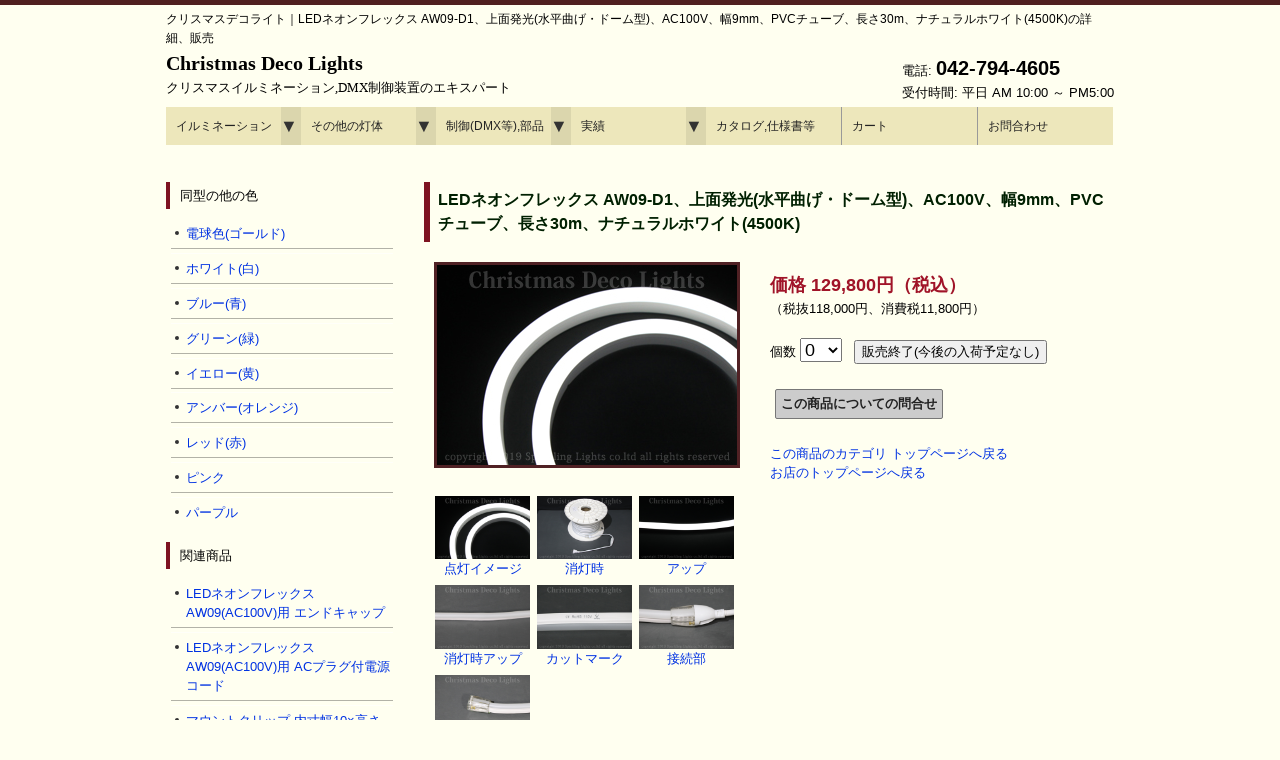

--- FILE ---
content_type: text/html
request_url: https://www.xmas-deco-lights.com/shop/item/SPLT-WG-NFX-AW09-D1-L30m-Wn4500K/index.html
body_size: 8773
content:
<!DOCTYPE html>
<html lang="ja">
 <head>
 <meta charset="UTF-8">
 <!--[if IE]>
 <meta http-equiv="X-UA-Compatible" content="IE=Edge,chrome=1" />
 <![endif]-->
 <meta http-equiv="pragma" content="no-cache">
 <meta http-equiv="cache-control" content="no-cache">
 <meta http-equiv="expires" content="0">
 <title>クリスマスデコライト | LEDネオンフレックス AW09-D1、上面発光(水平曲げ・ドーム型)、AC100V、幅9mm、PVCチューブ、長さ30m、ナチュラルホワイト(4500K) の詳細、販売ページ</title>
 <meta name="viewport" content="width=device-width, user-scalable=yes, maximum-scale=1.0, minimum-scale=1.0">
 <meta name="robots" content="index,follow">
 <meta name="keywords" content="クリスマス,イルミネーション,販売,通販,購入,電飾,LED,x'mas,xmas,ライト,通信販売">
 <meta name="description" content="LEDネオンフレックス AW09-D1、上面発光(水平曲げ・ドーム型)、AC100V、幅9mm、PVCチューブ、長さ30m、ナチュラルホワイト(4500K) の詳細、販売のページ：クリスマスデコライト">
 <link rel="shortcut icon" href="/favicon.ico" type="image/vnd.microsoft.icon" />
 <link rel="icon" href="/favicon.ico" type="image/vnd.microsoft.icon" />
 <link rel="stylesheet" href="/css/reset.css">
 <link rel="stylesheet" href="/css/slimmenu.min.css">
 <link rel="stylesheet" href="/css/main.css" media="screen">
 <script src="https://ajax.googleapis.com/ajax/libs/jquery/3.4.1/jquery.min.js"></script>
 <script src="/js/ssfconf.js"></script>
 <script src="/js/ssfutil.js"></script>

 <script>
  (function(i,s,o,g,r,a,m){i['GoogleAnalyticsObject']=r;i[r]=i[r]||function(){
  (i[r].q=i[r].q||[]).push(arguments)},i[r].l=1*new Date();a=s.createElement(o),
  m=s.getElementsByTagName(o)[0];a.async=1;a.src=g;m.parentNode.insertBefore(a,m)
  })(window,document,'script','https://www.google-analytics.com/analytics.js','ga');

  ga('create', 'UA-105412229-1', 'auto');
  ga('send', 'pageview');
 </script>
 
 <!-- Global site tag (gtag.js) - Google Ads: 837784877 -->
 <script async src="https://www.googletagmanager.com/gtag/js?id=AW-837784877"></script>
 <script>
  window.dataLayer = window.dataLayer || [];
  function gtag(){dataLayer.push(arguments);}
  gtag('js', new Date());

  gtag('config', 'AW-837784877');
 </script>

 </head>
 <body>
  <noscript>
   <p>
    JavaScriptが無効になっているため、本サイトの機能が正しく動作しません。<br>
    ご利用のブラウザでJavaScriptを有効化し、再読み込みを行ってください。
   </p>
  </noscript>
  <!-- ヘッダー -->
  <div id="header">
  
   <div class="inner">
    <h1>クリスマスデコライト｜LEDネオンフレックス AW09-D1、上面発光(水平曲げ・ドーム型)、AC100V、幅9mm、PVCチューブ、長さ30m、ナチュラルホワイト(4500K)の詳細、販売</h1>

    <div id="siteInfo">
     <p id="notification" class="indent_comment notice"></p>
    </div>
    
    <div id="logoInfo">
     <!-- ロゴ -->
     <div class="logo">
      <a href="/index.html">Christmas Deco Lights<br>
       <span>クリスマスイルミネーション,DMX制御装置のエキスパート</span>
      </a>
     </div>
     <!-- / ロゴ -->
     
     <!-- 電話番号+受付時間 -->
     <div class="info">
      <p class="tel">電話: <strong>042-794-4605</strong></p>
      <p>受付時間: 平日 AM 10:00 ～ PM5:00</p>
     </div>
     <!-- / 電話番号+受付時間 -->
    </div>

   </div>

   <div class="topnav2">
    <!-- トップナビ -->
    <ul class="slimmenu">
     <li><a href="/shop/Illumination.html">イルミネーション</a>
      <ul>
       <li><a href="/shop/StrLights.html">ストリング</a>
        <ul>
         <li><a href="#">LED 常時点灯</a>
          <ul>
           <li><a href="/shop/StrLEDLights.html#str_pro4-b">プロ仕様 黒コード</a></li>
           <li><a href="/shop/StrLEDLights.html#str_pro4-c">プロ仕様 透明コード</a></li>
           <li><a href="/shop/StrLEDLightsReg.html#str_reg1-b">レギュラー仕様 黒コード</a></li>
           <li><a href="/shop/StrLEDLightsReg.html#str_reg1-c">レギュラー仕様 透明コード</a></li>
          </ul>
         </li>
         <li><a href="/shop/StrLEDLightsF8.html">コントローラ点滅</a></li>
         <li><a href="/shop/StrLEDLightsTW.html">トゥインクル,フェード</a></li>
         <li><a href="/shop/StrLEDLightsCC.html">RGB,カラーチェンジ</a></li>
         <li><a href="/shop/StrBOLights.html">乾電池式</a></li>
         <li><a href="/shop/StrLEDLightsBulb.html">LED丸形電球 ストリング</a></li>
         <li><a href="/shop/LEDBulb.html">LED電球,ソケットコード</a>
          <ul>
           <li><a href="/shop/LEDBulbE12.html">E12 C7,G40,ストロボ,コード</a></li>
           <li><a href="/shop/LEDBulbE17.html">E17 LED電球,ソケット付コード</a></li>
           <li><a href="/shop/LEDBulbE26.html">E26 LED電球,ストロボ,コード</a></li>
          </ul>
         </li>
         <li><a href="/shop/SPIItems.html#spi_pxl">SPI対応ストリング</a></li>
         <li><a href="/shop/SPIApps.html#body">アプリ操作対応 ストリング</a></li>
         <li><a href="/shop/StrPepperLights.html">ペッパー球(白熱球)</a></li>
        </ul>
       </li>
       <li><a href="/shop/Icicles.html">LEDつらら,カーテン</a>
        <ul>
         <li><a href="/shop/IciclesLED.html#ici_pro4">常点つらら</a></li>
         <li><a href="/shop/IciclesLED.html#ici_pro4tw">トゥインクルつらら</a></li>
         <li><a href="/shop/IciclesLED.html#ici_pro4cc">カラーチェンジつらら</a></li>
         <li><a href="/shop/LEDCurtainEx.html">縦横連結可能 カーテン</a></li>
         <li><a href="/shop/IciclesLEDctn.html">ナイアガラ</a></li>
        </ul>
       </li>
       <li><a href="/shop/Nets.html">LEDネットライト</a>
        <ul>
         <li><a href="#">プロ仕様</a>
          <ul>
           <li><a href="/shop/Nets.html#net_pro4">常点 黒コード</a></li>
           <li><a href="/shop/Nets.html#net_pro4tw">トゥインクル点滅 黒コード</a></li>
           <li><a href="/shop/Nets.html#net_pro4cc">カラーチェンジ 黒コード</a></li>
          </ul>
         </li>
         <li><a href="#">レギュラー仕様</a>
          <ul>
<!--         <li><a href="/shop/Nets.html#net_reg1-b">常点 黒コード</a></li> -->
           <li><a href="/shop/Nets.html#net_reg1-c">常点 透明コード</a></li>
          </ul>
         </li>
        </ul>
       </li>
       <li><a href="/shop/Rope.html">ロープライト</a>
        <ul>
         <li><a href="/shop/RopeLED2W10.html">LED 100V仕様 10mm2芯</a>
          <ul>
           <li><a href="/shop/RopeLED2W10.html#el_wpe">10mm2芯本体 (カット単位2m)</a></li>
           <li><a href="/shop/RopeLED2W10.html#zg_u1">10mm2芯本体 (カット単位1m)</a></li>
           <li><a href="/shop/RopeLED2W10.html#ac2w">AC 2芯制御 RGBロープライト</a></li>
           <li><a href="/shop/RopeLED2W10.html#parts">10mm2芯用部品</a></li>
          </ul>
         </li>
         <li><a href="/shop/RopeLED2W13.html">LED 100V仕様 13mm2芯</a>
          <ul>
           <li><a href="/shop/RopeLED2W13.html#el_wpe">13mm2芯本体 (カット単位2m)</a></li>
           <li><a href="/shop/RopeLED2W13.html#zg_u1">13mm2芯本体 (カット単位1m)</a></li>
           <li><a href="/shop/RopeLED2W13.html#parts">13mm2芯用部品</a></li>
          </ul>
         </li>
         <li><a href="/shop/RopeLEDDC.html">LED DC24V仕様</a>
          <ul>
           <li><a href="/shop/RopeLEDDC.html#2w10body">LED DC24V仕様 10mm2芯</a></li>
           <li><a href="/shop/RopeLEDDC.html#2w13body">LED DC24V仕様 13mm2芯</a></li>
          </ul>
         </li>
         <li><a href="/shop/RopeBulb.html">電球(白熱球)ロープライト</a></li>
        </ul>
       </li>
       <li><a href="/shop/Motif.html">モチーフライト</a>
        <ul>
         <li><a href="/shop/Motif.html#star">星(スター)</a></li>
         <li><a href="/shop/Motif.html#snowflake">スノーフレーク</a></li>
         <li><a href="/shop/Motif.html#snowman">スノーマン</a></li>
         <li><a href="/shop/Motif.html#tree">ツリー</a></li>
         <li><a href="/shop/Motif.html#ball">ボール</a></li>
         <li><a href="/shop/Motif.html#bell">ベル</a></li>
         <li><a href="/shop/Motif.html#tonakai">トナカイなどの動物</a></li>
         <li><a href="/shop/BaroqueLights.html">バロックライト</a></li>
         <li><a href="/shop/FenceLights.html">パスライト</a></li>
         <li><a href="/shop/Motif.html#other">その他</a></li>
        </ul>
       </li>
       <li><a href="/shop/Stream.html">光の流れる イルミネーション</a>
        <ul>
         <li><a href="#">スノーフォール</a>
          <ul>
           <li><a href="/shop/LEDSnowfall.html#snf_minioval">スノーフォール ミニオーバル型</a></li>
           <li><a href="/shop/LEDSnowfall.html#snf_tube3">スノーフォール φ3cmチューブ型</a></li>
           <li><a href="/shop/DMXItems.html#dmx_snf_r2">DMX対応 スノーフォール</a></li>
          </ul>
         </li>
         <li><a href="#">ストリーム</a>
          <ul>
           <li><a href="/shop/PLCItems.html#b_stream">RGBストリーム (PLC制御)</a></li>
           <li><a href="/shop/Stream.html#srm_reg1">単色ストリーム</a></li>
          </ul>
         </li>
         <li><a href="/shop/Stream.html#tubestr_flow">チューブストリング (10m)</a></li>
         <li><a href="/shop/SPIItems.html">SPI対応灯体</a>
          <ul>
           <li><a href="/shop/SPIItems.html#spi_pxl">SPI対応ストリング (ピクセル)</a></li>
           <li><a href="/shop/SPIItems.html#spi_tape">SPI対応 テープライト</a></li>
           <li><a href="/shop/SPIItems.html#spi_nfx">SPI対応 ネオンフレックス</a></li>
          </ul>
         </li>
         <li><a href="/shop/SPIApps.html">アプリ操作対応 (SPI制御可)</a></li>
        </ul>
       </li>
      </ul>
     </li>
     <li><a href="/shop/EtcLights.html">その他の灯体</a>
      <ul>
       <li><a href="/shop/LEDTapeLight.html">LEDテープライト</a>
        <ul>
         <li><a href="/shop/LEDTapeTop.html">正面発光テープライト</a></li>
         <li><a href="/shop/LEDTapeSide.html">側面発光テープライト</a></li>
         <li><a href="/shop/SPIItems.html#spi_tape">SPI対応 テープライト</a></li>
         <li><a href="/shop/LEDTapeParts.html">テープライト用部品</a></li>
        </ul>
       </li>
       <li><a href="/shop/LEDNeonFlex.html">ネオンフレックス</a>
        <ul>
         <li><a href="/shop/LEDNeonTop.html">上面発光 (水平曲げ)</a>
          <ul>
           <li><a href="#">色や光り方で選ぶ</a>
            <ul>
             <li><a href="/shop/LEDNeonTopMono.html">単色</a>
              <ul>
               <li><a href="/shop/LEDNeonTop.html#nfx_aw1015">単色 AC100V 幅10mm 30m</a></li>
               <li><a href="/shop/LEDNeonTop.html#nfx_aw09">単色 AC100V 幅9mm 30m</a></li>
               <li><a href="/shop/LEDNeonTop.html#nfx_aj08">単色 AC100V 幅8mm 30m</a></li>
               <li><a href="/shop/LEDNeonTop.html#nfx_de06">単色 DC24V 幅6mm フラット型 5m</a></li>
               <li><a href="/shop/LEDNeonTop.html#nfx_dw0613-d1a-24">どこでも切れる 単色 DC24V 幅6mm ドーム型 5m</a></li>
               <li><a href="/shop/LEDNeonTop.html#nfx_ds08">単色 DC24V 幅8mm 5m</a></li>
               <li><a href="/shop/LEDNeonTop.html#nfx_dw1015-d1-24">単色 DC24V 幅10mm 5m</a></li>
              </ul>
             </li>
             <li><a href="/shop/LEDNeonTopPWM.html">RGB-PWM制御 (RGB3ch,全体が色変化)</a>
              <ul>
               <li><a href="/shop/LEDNeonTop.html#nfx_rw10-x1-100">RGB3ch DC100V 幅10mm</a></li>
               <li><a href="/shop/LEDNeonTop.html#nfx_rw10-x1-24">RGB3ch DC24V 幅10mm</a></li>
               <li><a href="/shop/LEDNeonTop.html#nfx_rs12">RGB3ch DC24V 幅12mm</a></li>
              </ul>
             </li>
             <li><a href="/shop/LEDNeonTopSPI.html">RGB-SPI制御 (光流れる変化)</a>
              <ul>
               <li><a href="/shop/LEDNeonTop.html#nfx_sw0410">SPI制御 DC24V 幅4mm</a></li>
               <li><a href="/shop/LEDNeonTop.html#nfx_sw10">SPI制御 DC24V 幅10mm</a></li>
              </ul>
             </li>
            </ul>
           </li>
           <li><a href="#">幅(太さ)で選ぶ</a>
            <ul>
             <li><a href="#">4mm</a>
              <ul>
               <li><a href="/shop/LEDNeonTop.html#nfx_sw0410">SPI制御 DC24V 幅4mm</a></li>
              </ul>
             </li>
             <li><a href="#">6mm</a>
              <ul>
               <li><a href="/shop/LEDNeonTop.html#nfx_de06">単色 DC24V 幅6mm フラット型 5m</a></li>
               <li><a href="/shop/LEDNeonTop.html#nfx_dw0613-d1a-24">どこでも切れる 単色 DC24V 幅6mm ドーム型 5m</a></li>
              </ul>
             </li>
             <li><a href="#">8mm</a>
              <ul>
               <li><a href="/shop/LEDNeonTop.html#nfx_aj08">単色 AC100V 幅8mm 30m</a></li>
               <li><a href="/shop/LEDNeonTop.html#nfx_ds08">単色 DC24V 幅8mm 5m</a></li>
              </ul>
             </li>
             <li><a href="#">9mm</a>
              <ul>
               <li><a href="/shop/LEDNeonTop.html#nfx_aw09">単色 AC100V 幅9mm 30m</a></li>
              </ul>
             </li>
             <li><a href="#">10mm</a>
              <ul>
               <li><a href="/shop/LEDNeonTop.html#nfx_aw1015">単色 AC100V 幅10mm 30m</a></li>
               <li><a href="/shop/LEDNeonTop.html#nfx_dw1015-d1-24">単色 DC24V 幅10mm 5m</a></li>
               <li><a href="/shop/LEDNeonTop.html#nfx_rw10-x1-100">RGB3ch DC100V 幅10mm</a></li>
               <li><a href="/shop/LEDNeonTop.html#nfx_rw10-x1-24">RGB3ch DC24V 幅10mm</a></li>
               <li><a href="/shop/LEDNeonTop.html#nfx_sw10">SPI制御 DC24V 幅10mm</a></li>
              </ul>
             </li>
             <li><a href="#">12mm</a>
              <ul>
               <li><a href="/shop/LEDNeonTop.html#nfx_rs12">RGB3ch DC24V 幅12mm</a></li>
              </ul>
             </li>
            </ul>
           </li>
          </ul>
         </li>
         <li><a href="/shop/LEDNeonRnd.html">丸型360°発光</a>
          <ul>
           <li><a href="/shop/LEDNeonRnd.html#nfx_aw18-r1">単色 AC100V 直径18mm</a></li>
           <li><a href="/shop/LEDNeonRnd.html#nfx_rw18-r1-100">RGB3ch DC100V 直径18mm</a></li>
           <li><a href="/shop/LEDNeonRnd.html#nfx_rw18-r1-24">RGB3ch DC24V 直径18mm</a></li>
           <li><a href="/shop/LEDNeonRnd.html#nfx_sw13-r1s">SPI制御 DC24V 直径13mm</a></li>
           <li><a href="/shop/LEDNeonRnd.html#nfx_sw18-r1">SPI制御 DC24V 直径18mm</a></li>
          </ul>
         </li>
         <li><a href="/shop/LEDNeonSide.html">側面発光 (垂直曲げ)</a>
          <ul>
           <li><a href="/shop/LEDNeonSide.html#nfx_dw1010-sf1a-24">どこでも切れる 単色 DC24V 幅10mm フラット型 5m</a></li>
          </ul>
         </li>
         <li><a href="/shop/LEDNeonBoth.html">両面発光 (水平曲げ)</a>
          <ul>
           <li><a href="/shop/LEDNeonBoth.html#nfx_rw11-bd1-24">RGB3ch DC24V 幅11mm</a></li>
           <li><a href="/shop/LEDNeonBoth.html#nfx_sw11-bd1">SPI制御 DC24V 幅11mm</a></li>
          </ul>
         </li>
        </ul>
       </li>
       <li><a href="/shop/LEDModule.html">LEDモジュール</a></li>
       <li><a href="/shop/LEDBulb.html">LED電球,ソケットコード</a>
        <ul>
         <li><a href="/shop/LEDBulbE12.html">E12 C7,G40,ストロボ,コード</a></li>
         <li><a href="/shop/LEDBulbE17.html">E17 LED電球,ソケット付コード</a></li>
         <li><a href="/shop/LEDBulbE26.html">E26 LED電球,ストロボ,コード</a></li>
        </ul>
       </li>
       <li><a href="/shop/LEDFlood.html">LED投光器,PAR,スポットライト</a>
        <ul>
         <li><a href="/shop/LEDFloodRct.html">LED投光器(広角) ウォールウォッシャー</a>
         <li><a href="/shop/LEDPar.html">LED PAR(丸型) LED投光器(挟角) ガーデンライト</a></li>
         <li><a href="/shop/LEDSpot.html">LEDスポットライト (コンパクト,ミニ)</a></li>
        </ul>
       </li>
       <li><a href="/shop/LEDUnderWater.html">水中,地中ライト</a></li>
       <li><a href="#">プロジェクター</a>
        <ul>
         <li><a href="/shop/ProjGobo.html">ゴボプロジェクター</a>
          <ul>
           <li><a href="/shop/ProjGobo.html#proj_gb_rt_rc">ローテートタイプ リモコン制御</a></li>
           <li><a href="/shop/ProjGobo.html#proj_gb_rt_dmx">ローテートタイプ DMX制御</a></li>
           <li><a href="/shop/ProjGobo.html#proj_gb_as_rc">オートスイッチタイプ リモコン制御</a></li>
           <li><a href="/shop/ProjGobo.html#proj_gb_as_dmx">オートスイッチタイプ DMX制御</a></li>
           <li><a href="/shop/ProjGobo.html#parts">部品 (ゴボ,レンズ)</a></li>
          </ul>
         </li>
         <li><a href="/shop/ProjWater.html">ウォーターウェーブ プロジェクター</a>
          <ul>
           <li><a href="/shop/ProjWater.html#proj_wt_rc">リモコン制御</a></li>
           <li><a href="/shop/ProjWater.html#proj_wt_rc">DMX制御</a></li>
           <li><a href="/shop/ProjWater.html#parts">部品(レンズ)</a></li>
          </ul>
         </li>
        </ul>
       </li>
       <li><a href="/shop/Projection.html">舞台照明(マジックボール,レーザー,ムービング)</a></li>
      </ul>
     </li>
     <li>
      <a href="#">制御(DMX等),部品</a>
      <ul>
       <li><a href="/shop/Ctrl.html">汎用コントローラ</a>
        <ul>
         <li><a href="/shop/Ctrl.html#ctrl_ac">AC汎用 点滅コントローラ</a></li>
         <li><a href="/shop/Ctrl.html#ctrl_dc_rgb3">RGB/RGBW 調光コントローラ</a></li>
        </ul>
       </li>
       <li><a href="/shop/dmx_illumination.html">DMX</a>
        <ul>
         <li><a href="/shop/dmx_illumination.html">DMXとは</a></li>
         <li><a href="/shop/DMXItems.html">DMX関連商品</a></li>
        </ul>
       </li>
       <li><a href="/shop/SPIItems.html">SPI (アプリ操作)</a>
        <ul>
         <li><a href="/shop/SPIItems.html">SPI対応灯体</a>
          <ul>
           <li><a href="/shop/SPIItems.html#spi_pxl">SPI対応ストリング (ピクセル)</a></li>
           <li><a href="/shop/SPIItems.html#spi_tape">SPI対応 テープライト</a></li>
           <li><a href="/shop/SPIItems.html#spi_nfx">SPI対応 ネオンフレックス</a></li>
          </ul>
         </li>
         <li><a href="/shop/SPIParts.html">SPIコントローラ,関連部品</a></li>
         <li><a href="/shop/SPIApps.html">アプリ操作対応商品 (SPI制御可)</a></li>
        </ul>
       </li>
       <li><a href="/shop/PLCItems.html">PLC関連商品</a></li>
       <li><a href="/shop/LightORama.html">Light-O-Rama</a></li>
       <li><a href="#">取付用部品</a>
        <ul>
         <li><a href="/shop/PowerDC.html">DC電源</a></li>
         <li><a href="/shop/PowerDC.html#parts">DCジャック,プラグ</a></li>
         <li><a href="/shop/Parts.html#powercord">電源延長,分岐ケーブル</a></li>
         <li><a href="/shop/Parts.html#illumiconncord">イルミ用延長,分岐ケーブル</a></li>
         <li><a href="/shop/Parts.html#attachment">LEDキャップ (アタッチメント)</a></li>
         <li><a href="/shop/Parts.html#lightclip">ライト用クリップ</a></li>
         <li><a href="/shop/RopeLED2W10.html#parts">φ10mm2芯 ロープライト用部品</a></li>
         <li><a href="/shop/RopeLED2W13.html#parts">φ13mm2芯 ロープライト用部品</a></li>
         <li><a href="/shop/LEDTapeParts.html">テープライト用部品</a></li>
        </ul>
       </li>
      </ul>
     </li>
     <li>
      <a href="/csPict/index.html">実績</a>
      <ul>
       <li><a href="#">2020年-</a>
        <ul>
         <li><a href="/csPict/2024/index.html">2024年-</a></li>
         <li><a href="/csPict/2023/index.html">2023年</a></li>
         <li><a href="/csPict/2022/index.html">2022年</a></li>
         <li><a href="/csPict/2021/index.html">2021年</a></li>
         <li><a href="/csPict/2020/index.html">2020年</a></li>
        </ul>
       </li>
       <li><a href="#">2015-2019年</a>
        <ul>
         <li><a href="/csPict/2019/index.html">2019年</a></li>
         <li><a href="/csPict/2018/index.html">2018年</a></li>
         <li><a href="/csPict/2017/index.html">2017年</a></li>
         <li><a href="/csPict/2016/index.html">2016年</a></li>
         <li><a href="/csPict/2015/index.html">2015年</a></li>
        </ul>
       </li>
       <li><a href="#">2010-2014年</a>
        <ul>
         <li><a href="/csPict/2014/index.html">2014年</a></li>
         <li><a href="/csPict/2013/index.html">2013年</a></li>
         <li><a href="/csPict/2012/index.html">2012年</a></li>
         <li><a href="/csPict/2011/index.html">2011年</a></li>
         <li><a href="/csPict/2010/index.html">2010年</a></li>
        </ul>
       </li>
       <li><a href="#">2005-2009年</a>
        <ul>
         <li><a href="/csPict/2009/index.html">2009年</a></li>
         <li><a href="/csPict/2008/index.html">2008年</a></li>
         <li><a href="/csPict/2007/index.html">2007年</a></li>
         <li><a href="/csPict/2006/index.html">2006年</a></li>
         <li><a href="/csPict/2005/index.html">2005年</a></li>
        </ul>
       </li>
       <li><a href="#">2000-2004年</a>
        <ul>
         <li><a href="/csPict/2004/index.html">2004年</a></li>
         <li><a href="/csPict/2003/index.html">2003年</a></li>
         <li><a href="/csPict/2002/index.html">2002年</a></li>
         <li><a href="/csPict/2001/index.html">2001年</a></li>
         <li><a href="/csPict/2000/index.html">2000年</a></li>
        </ul>
       </li>
      </ul>
     </li>
     <li><a href="/doc/index.html">カタログ,仕様書等</a></li>
     <li><a href="https://www.xmas-deco-lights.com/cgi-bin/ssfcart/list.cgi">カート</a></li>
     <li><a href="https://www.xmas-deco-lights.com/cgi-bin/mail_form/inquiry.cgi">お問合わせ</a></li>
    </ul>

    <script src="/js/jquery.slimmenu.js"></script>
    <script src="//cdnjs.cloudflare.com/ajax/libs/jquery-easing/1.3/jquery.easing.min.js"></script>
    <script>
     $('.slimmenu').slimmenu(
     {
      resizeWidth: '960',
      collapserTitle: '',
      animSpeed:'medium',
      indentChildren: true,
      childrenIndenter: '&raquo;'
     });
    </script>
   </div>
   <!-- / トップナビ -->
  </div>
  <!-- / ヘッダー -->

  <!-- メイン画像 -->
  <div id="mainBanner" class="subImg">
  </div>
  <!-- / メイン画像 -->
  
  <div id="wrapper" class="contents">

   <section id="main" class="">

    <section class="content item_detail">
     <h2 class="heading">
LEDネオンフレックス AW09-D1、上面発光(水平曲げ・ドーム型)、AC100V、幅9mm、PVCチューブ、長さ30m、ナチュラルホワイト(4500K)
     </h2>
     <article class="item_sell">
      <div id="item_image_tile" class="alignleft">
       <img id="item_image_main" class="frame" name="ph01" src="./300-1.jpg" alt="商品画像">
       <ul class="image_container">
        <li><a href="javascript:document.ph01.src='./300-1.jpg';void(0);"><img name="item_image_s1" src="./300-1.jpg" alt="点灯イメージ"><br>点灯イメージ</a></li>
        <li><a href="javascript:document.ph01.src='./300-2.jpg';void(0);"><img name="item_image_s1" src="./300-2.jpg" alt="消灯時"><br>消灯時</a></li>
        <li><a href="javascript:document.ph01.src='./300-3.jpg';void(0);"><img name="item_image_s1" src="./300-3.jpg" alt="アップ"><br>アップ</a></li>
        <li><a href="javascript:document.ph01.src='./300-4.jpg';void(0);"><img name="item_image_s1" src="./300-4.jpg" alt="消灯時アップ"><br>消灯時アップ</a></li>
        <li><a href="javascript:document.ph01.src='./300-5.jpg';void(0);"><img name="item_image_s1" src="./300-5.jpg" alt="カットマーク"><br>カットマーク</a></li>
        <li><a href="javascript:document.ph01.src='./300-6.jpg';void(0);"><img name="item_image_s1" src="./300-6.jpg" alt="接続部"><br>接続部</a></li>
        <li><a href="javascript:document.ph01.src='./300-7.jpg';void(0);"><img name="item_image_s1" src="./300-7.jpg" alt="エンド側"><br>エンド側</a></li>
       </ul>
      </div>
      <div id="item_price">
       <p>
        <span class="notice emph">価格&nbsp;129,800円（税込）</span><br>（税抜118,000円、消費税11,800円）
       </p>
      </div>
      <div id="for_cart">
       <form action="https://www.xmas-deco-lights.com/cgi-bin/ssfcart/list.cgi" method="POST" name="SPLT-WG-NFX-AW09-D1-L30m-Wn4500K">
        <p>
         <input type="hidden" name="cargo" value="">
         <input type="hidden" name="item_code" value="SPLT-WG-NFX-AW09-D1-L30m-Wn4500K">
         <input type="hidden" name="item_name" value="LEDネオンフレックス AW09-D1、上面発光(水平曲げ・ドーム型)、AC100V、幅9mm、PVCチューブ、長さ30m、ナチュラルホワイト(4500K)">
         <input type="hidden" name="sales_terms" value="">
         <input type="hidden" name="unit_price" value="118000"><!-- SPLT-WG-NFX-AW09-D1-L30m-Wn4500K -->
         個数
         <select id="order_qty" name="order_qty">
          <option value="0" selected> 0</option>
          <option value="1"> 1</option>
          <option value="2"> 2</option>
          <option value="3"> 3</option>
          <option value="4"> 4</option>
          <option value="5"> 5</option>
          <option value="6"> 6</option>
          <option value="7"> 7</option>
          <option value="8"> 8</option>
          <option value="9"> 9</option>
          <option value="10"> 10</option>
         </select>
         &nbsp;
         <input type="button" class="finished" value="販売終了(今後の入荷予定なし)">
        </p>
       </form>
      </div>
      <div id="for_inquiry">
       <p>
        <form action="https://www.xmas-deco-lights.com/cgi-bin/mail_form/inquiry.cgi" method="POST" name="SPLT-WG-NFX-AW09-D1-L30m-Wn4500K">
         <input type="hidden" name="GNAME" value="LEDネオンフレックス AW09-D1、上面発光(水平曲げ・ドーム型)、AC100V、幅9mm、PVCチューブ、長さ30m、ナチュラルホワイト(4500K)">
         <input type="hidden" name="CODE" value="SPLT-WG-NFX-AW09-D1-L30m-Wn4500K">
         <input type="submit" class="sbmt_butn" value="この商品についての問合せ">
        </form>
       </p>
      </div>
      <div id="same_models">
       <p>
       </p>
      </div>
      <div id="category_link">
       <p>
        <a href="/shop/LEDNeonTop.html#nfx_aw09">この商品のカテゴリ&nbsp;トップページへ戻る</a><br>
        <a href="/">お店のトップページへ戻る</a>
       </p>
      </div>
     </article>

     <hr>
       
     <article>
      <div class="alignleft frame">
       <div class="item_description">
        <h3>新世代のライト LEDネオンフレックス</h3>
ネオン管のような光のラインを LEDで再現した新しいLED照明です。<br>
従来のロープライトやテープライトでは LED球の1つ1つが光の粒となって見えますが、ネオンフレックスなら粒状感の無い連続的な光の線を描けます。<br>
防滴仕様なので屋外で使用可能です。<br>
柔軟性のあるPVC樹脂のチューブを採用しているため、カーブ状に設置することが可能です（最小曲げ半径は60mm）<br>
<p class="indent_comment notice thin">※曲げられる方向は発光面に対して水平向きの一方向（元々巻いてある向き）になります。垂直方向に曲げることはできません。</p>
<h3>AC100Vコンセントで点灯可能</h3>
専用の整流器付きパワーコードがセットされていますので、家庭用のAC100Vコンセントに差し込んでそのまま点灯させることが可能です。
<h3>加工（カット）について</h3>
約50cm単位のカットラインの位置でカットすることが可能です。金属用カッター等を使用し、カットラインの位置でできるだけまっすぐ垂直にカットしてください。<br>
カット面は別売の <a href="../SPLT-WG-NFX-AW09-x1-P-END/">エンドキャップ</a> で絶縁・保護してください。<br>
カットした残りの部分を点灯させる場合は専用の <a href="../SPLT-WG-NFX-AW09-x1-P-CABLE-INPUT-STRT/">電源・信号入力ケーブル（ストレートタイプ）</a>をご使用ください。<br>
カット方法やエンドキャップ・ケーブルの取付方法については <a target="_blank" rel="noopener" href="/doc/other/nfx-xw09_1015-x1_processing.pdf">ケーブル・エンドキャップ取付マニュアル</a> をご参照ください。<br>
<h3>約4500KのナチュラルホワイトのLED</h3>
少し黄色みを帯びた優しく暖かいイメージのホワイト(白)です。
       </div>

       <table class="description">
        <tr>
         <th>商品コード</th>
         <td>SPLT-WG-NFX-AW09-D1-L30m-Wn4500K</td>
        </tr>
        <tr>
         <th>商品名</th>
         <td>LEDネオンフレックス AW09-D1、上面発光(水平曲げ・ドーム型)、AC100V、幅9mm、PVCチューブ、長さ30m、ナチュラルホワイト(4500K)</td>
        </tr>
        <tr>
         <th>価格</th>
         <td>税込129,800円（税抜118,000円、消費税11,800円）</td>
        </tr>
        <tr>
         <th>色</th>
         <td>ナチュラルホワイト(4500K)</td>
        </tr>
        <tr>
         <th>コード色</th>
         <td>ホワイト(白)</td>
        </tr>
        <tr>
         <th>消費電力</th>
         <td>165W</td>
        </tr>
        <tr>
         <th>入力電圧</th>
         <td>AC100V</td>
        </tr>
        <tr>
         <th>入力電流</th>
         <td>1.65A</td>
        </tr>
        <tr>
         <th>カット単位</th>
         <td>50cm</td>
        </tr>
        <tr>
         <th>最小曲げ半径</th>
         <td>60mm</td>
        </tr>
        <tr>
         <th>防塵防滴性</th>
         <td>IP68</td>
        </tr>
        <tr>
         <th>サイズ</th>
         <td>灯体部：長さ約30m 幅約9.5mm 高さ15mm<br>
リード／エンド部：幅25mm 高さ23mm<br>
電源コード長：約40cm(ACプラグ含まず)</td>
        </tr>
        <tr>
         <th>備考</th>
         <td>&nbsp;</td>
        </tr>
       </table>
      </div>
     </article>
    </section>


   </section>
   
   <aside id="sub" class="itemSub">
 <section class="grid">
  <h3>同型の他の色</h3>
  <ul>
  <li>
   <a href="/shop/item/SPLT-WG-NFX-AW09-D1-L30m-C/index.html">電球色(ゴールド)</a>
  </li>
  <li>
   <a href="/shop/item/SPLT-WG-NFX-AW09-D1-L30m-W/index.html">ホワイト(白)</a>
  </li>
  <li>
   <a href="/shop/item/SPLT-WG-NFX-AW09-D1-L30m-B/index.html">ブルー(青)</a>
  </li>
  <li>
   <a href="/shop/item/SPLT-WG-NFX-AW09-D1-L30m-G/index.html">グリーン(緑)</a>
  </li>
  <li>
   <a href="/shop/item/SPLT-WG-NFX-AW09-D1-L30m-Y/index.html">イエロー(黄)</a>
  </li>
  <li>
   <a href="/shop/item/SPLT-WG-NFX-AW09-D1-L30m-A/index.html">アンバー(オレンジ)</a>
  </li>
  <li>
   <a href="/shop/item/SPLT-WG-NFX-AW09-D1-L30m-R/index.html">レッド(赤)</a>
  </li>
  <li>
   <a href="/shop/item/SPLT-WG-NFX-AW09-D1-L30m-Pi/index.html">ピンク</a>
  </li>
  <li>
   <a href="/shop/item/SPLT-WG-NFX-AW09-D1-L30m-Pu/index.html">パープル</a>
  </li>
  </ul>
 </section>

 <section class="grid">
  <h3>関連商品</h3>
  <ul>
  <li>
   <a href="/shop/item/SPLT-WG-NFX-AW09-x1-P-END/">LEDネオンフレックス AW09(AC100V)用 エンドキャップ</a>
  </li>
  <li>
   <a href="/shop/item/SPLT-WG-NFX-AW09-x1-P-CABLE-INPUT-STRT/">LEDネオンフレックス AW09(AC100V)用 ACプラグ付電源コード</a>
  </li>
  <li>
   <a href="/shop/item/SPLT-WG-PT-MNTCLIP-AK-T1-W10H07L20/">マウントクリップ 内寸幅10×高さ7.5mm 長さ20mm (LEDネオンフレックス幅9-10mm／高さ10-15mm用)</a>
  </li>
  <li>
   <a href="/shop/item/SPLT-WG-PT-MNTCLIP-AK-T1-W10H14L50/">マウントクリップ 内寸幅10×高さ14mm 長さ50mm (LEDネオンフレックス幅9-10mm／高さ15-20mm用)</a>
  </li>
  <li>
   <a href="/shop/item/SPLT-WG-RAIL-AK-T1-W10H07L1m/">アルミレール 内寸幅10×高さ7.5mm 長さ1mm (LEDネオンフレックス幅9-10mm／高さ10-15mm用)</a>
  </li>
  <li>
   <a href="/shop/item/SPLT-WG-RAIL-AK-T1-W10H14L1m/">アルミレール 内寸幅10×高さ14mm 長さ1m (LEDネオンフレックス幅9-10mm／高さ15-20mm用)</a>
  </li>
  <li>
   <a href="/shop/item/SPLT-WG-RAIL-AK-FX-W10H10L1m/">曲げられるレール 内寸幅10×高さ10mm 長さ1m (LEDネオンフレックス 幅9-10mm用)</a>
  </li>
  <li>
   <a href="/shop/Ctrl.html#ctrl_ac">点滅コントローラ</a>
  </li>
  <li>
   <a href="/shop/Parts.html">電源延長コードなど</a>
  </li>
  </ul>
 </section>

 <section class="grid">
  <h3>関連情報</h3>
  <ul id="item_docs">
  <li>
   <a class="spec" href="/doc/spec/SPLT-WG-NFX-AW09-D1-L30m_spec.pdf" target="_blank" rel="noopener" title="当製品の仕様書です。商品のご提案などにご活用ください。"><strong>製品仕様書</strong></a><br>
  当製品の仕様書です。商品のご提案などにご活用ください。
  </li>
  <li>
   <a class="catalog" href="/doc/catalog/v13.4.2/pdf/catalog_pub-v13.4.2-p053-061-neonflex.pdf" target="_blank" rel="noopener" title="この商品が掲載されているカタログ（抜粋）です。ご商談などにご利用ください。"><strong>カタログ</strong></a><br>
  この商品が掲載されているカタログ（抜粋）です。ご商談などにご利用ください。
  </li>
  </ul>
 </section>
 
 <section class="grid">
  <div class="v_space"></div>
  <p><input type="button" value="前のページへ戻る" onClick="javascript:history.back()"></p>
 </section>


   </aside>

  </div>

  <!-- フッター -->
  <div id="footer">
   <div class="inner">
    
    <!-- 3カラム -->
    <section class="gridWrapper">
     
     <article class="grid ">
      <!-- ロゴ -->
      <p class="logo"><a href="/index.html">Sparkling Lights<br><span>High Quality Illumination and Service</span></a></p>
      <!-- / ロゴ -->
     </article>
     
     <article class="grid hLink">
      <ul>
       <li><a href="/info/dspByLow.html">特定商取引法の表示</a></li>
       <li><a href="/movie/movies.html">イルミネーション動画</a></li>
       <li><a href="/howto/howto.html">イルミネーション取付・購入方法</a></li>
       <li><a href="/info/companyinfo.html">会社情報</a></li>
       <li><a href="https://www.xmas-deco-lights.com/cgi-bin/mail_form/inquiry.cgi">お問合わせ</a></li>
      </ul>
      <p>最終更新日　2024/10/15</p>
      <p>Copyright(c) 2000-2025 Sparkling Lights Co. Ltd. All Rights Reserved.</p>
     </article>
     <article class="grid corpLink">
      <a class="bnr_corp" href="https://www.sparkling-lights.jp/" target="_blank" rel="noopener"><img src="/img/bnr_splt1.png" alt="スパークリングライツ株式会社 公式サイト"></a>
     </article>

    </section>
    <!-- / 3カラム -->
    
   </div>
   <a id="backToTop" href="#"><div class="arrow"></div></a>
  </div>
  <!-- / フッター -->

 </body>
</html>


--- FILE ---
content_type: text/css
request_url: https://www.xmas-deco-lights.com/css/slimmenu.min.css
body_size: 1250
content:
.menu-collapser{
    position:relative;
    width:100%; /* 幅狭い時のメニュー幅(Main menu行) */
    height:30px;
    padding:0 8px;
    color:#000; /* "Main Menu" 文字色 */
    font-size:13px;
    line-height:28px;
    background:#fdf7cb;/* Main Menu 背景色 */
    box-sizing:border-box;
    -moz-box-sizing:border-box;
    -webkit-box-sizing:border-box
    text-align:center;
}

/* 折り畳みメニューボタン */
.collapse-button{
    position:absolute;
    right:8px;
    top:50%;
    width:40px;
    padding:7px 10px;
    color:#000000;/* メニューボタン文字色 */
    font-size:13px;
    text-align:center;
    background-color:#cfcfb0;/* メニューボタン背景色 */
    border-radius:2px;
    cursor:pointer;
    transform:translate(0, -50%);
    -o-transform:translate(0, -50%);
    -ms-transform:translate(0, -50%);
    -moz-transform:translate(0, -50%);
    -webkit-transform:translate(0, -50%);
    box-sizing:border-box;
    -moz-box-sizing:border-box;
    -webkit-box-sizing:border-box
}
.collapse-button:hover,.collapse-button:focus{
    color:#FFF;
    background-color:#040404 /* カーソル乗ったときの折畳メニューボタン色 */
}
.collapse-button .icon-bar{
    display:block;
    height:2px;
    width:18px;
    margin:2px 0;
    background:#fdf7cb;
    border-radius:1px
}

.topnav2{
/*    width: 940px; */
    margin-right:auto;
    margin-left:auto;
}

ul.slimmenu{
    clear:both;
    margin:0 auto 7px;
    display:block;
/*    width:940px; */
    padding:0;
    list-style-type:none;
    word-break:keep-all;
}
ul.slimmenu:before,ul.slimmenu:after{
    content:'';
    display:table
}
ul.slimmenu:after{
    clear:both
}
ul.slimmenu.collapsed li{
    display:block;
    width:100%;
    box-sizing:border-box;
    -moz-box-sizing:border-box;
    -webkit-box-sizing:border-box
}
ul.slimmenu.collapsed li>ul{
    position:static;
    display:none
}
ul.slimmenu.collapsed li a{
    display:block;
    border-bottom:1px solid rgba(0,0,0,0.075);
    box-sizing:border-box;
    -moz-box-sizing:border-box;
    -webkit-box-sizing:border-box
}
ul.slimmenu.collapsed li .sub-toggle{
    height:30px
}
ul.slimmenu.collapsed>li{
    border-left:0;
}
ul.slimmenu li{
    position:relative;
    float:left;
    display:inline-block;
    background:#ede7bb;/* メニュー背景色(トップ階層) */
    width:135px; /*メニュー幅*/
}
.slimmenu>li:nth-of-type(n + 5){
    width:135px; /*メニュー幅*/
}
ul.slimmenu li ul{
    margin:0;
    list-style-type:none
}
ul.slimmenu li ul li{/* メニュー背景色(2階層目) */
    background:#bfbfa0
}
ul.slimmenu li>ul{
    position:absolute;
    left:0;
    top:100%;
    z-index:999;
    display:none;
    width:100%
}
ul.slimmenu li>ul>li ul{
    position:absolute;
    left:100%;
    top:0;
    z-index:999;
    display:none;
    width:100%
}
ul.slimmenu li a{
    display:block;
    padding:10px 25px 10px 10px;
    color:#222;/* メニュー文字色 */
    font-size:12px;/* メニューフォントサイズ */
    font-weight:400;
    transition:background-color 0.5s ease-out;
    -o-transition:background-color 0.5s ease-out;
    -moz-transition:background-color 0.5s ease-out;
    -webkit-transition:background-color 0.5s ease-out
}
ul.slimmenu li a:hover{
    text-decoration:none;
    background-color:#dfdfc0 /* メニュー　オン カーソル 背景色(全階層)*/
}
ul.slimmenu li .sub-toggle{
    background:none repeat scroll 0 0 rgba(0,0,0,0.075);
    position:absolute;
    right:0;
    top:0;
    z-index:999;
    width:20px; /* 下矢印の区画の幅 */
    height:100%;
    text-align:center;
    cursor:pointer
}
ul.slimmenu li .sub-toggle:before{
    content:'';
    display:inline-block;
    height:100%;
    margin-right:-0.25em;
    vertical-align:middle
}
ul.slimmenu li .sub-toggle>i{
    display:inline-block;
    color:#333;
    font-size:18px;
    vertical-align:middle
}
ul.slimmenu>li{
    border-left:1px solid #999
}
ul.slimmenu>li:first-child,ul.slimmenu>li.has-submenu+li{
    border-left:0
}


--- FILE ---
content_type: text/css
request_url: https://www.xmas-deco-lights.com/css/main.css
body_size: 9399
content:
@charset "utf-8";

/* =Reset default browser CSS.
Based on work by Eric Meyer: http://meyerweb.com/eric/tools/css/reset/index.html
-------------------------------------------------------------- */
html, body, div, span, applet, object, iframe, h1, h2, h3, h4, h5, h6, p, blockquote, pre, a, abbr, acronym, address, big, cite, code, del, dfn, em, font, ins, kbd, q, s, samp, small, strike, strong, sub, sup, tt, var, dl, dt, dd, ol, ul, li, fieldset, form, label, legend, table, caption, tbody, tfoot, thead, tr, th, td {border: 0;font-family: inherit;font-size: 100%;font-style: inherit;font-weight: inherit;margin: 0;outline: 0;padding: 0;vertical-align: baseline;}
:focus {outline: 0;}

ol, ul {list-style: none;}
table {border-collapse: separate;border-spacing: 0;}
caption, th, td {font-weight: normal;text-align: left;}
blockquote:before, blockquote:after,q:before, q:after {content: "";}
blockquote, q {quotes: "" "";}
a img{border: 0;}
figure{margin:0}
article, aside, details, figcaption, figure, footer, header, hgroup, menu, nav, section {display: block;}
/* -------------------------------------------------------------- */

html {
  scroll-behavior: smooth;
}

body{
  color:#000000;
/*    font:12px verdana,"ヒラギノ丸ゴ ProN W4","Hiragino Maru Gothic ProN","メイリオ","Meiryo","ＭＳ Ｐゴシック","MS PGothic",Sans-Serif;*/
  font-family: "Helvetica Neue",
    Arial,
    "Hiragino Maru Gothic ProN",
    "Hiragino Sans",
    "BIZ UDPGothic",
    Meiryo,
    sans-serif;
  font-size: 13px;
  line-height:1.5;
  -webkit-text-size-adjust: none;
/*    background-color:#ffffe0;*/
  background-color:#fffff0;
  border-top:5px solid #502020;
  border-bottom:5px solid #502020;
}

noscript {
  text-align: center;
  padding: 5px;
  color: #a01428;
}


/* リンク設定
------------------------------------------------------------*/
a{color:#1010f0;text-decoration:none;}
a:hover{opacity:.8;}
a:active, a:focus{outline:0;}


/* 全体
------------------------------------------------------------*/
#wrapper{
  margin:20px auto;
  padding:0 1%;
  width:98%;
  position:relative;
}

.inner{
  margin:0 auto;
  width:100%;
}

strong{
  font-weight:600;
}

ol > li {
  display: list-item;
}

/*************
/* ヘッダー
*************/
#header h1{
  font-size:12px;
  line-height:1.6;
  font-weight:normal;
}

#header{
/*    overflow:hidden;*/
  padding:5px 0 0;
}

* html #header{height:1%;}


/*************
/* お知らせ
*************/
div#siteInfo {
  clear: both;
  font-size: 13px;
}

/*
div#header>div.inner::before {
  content:"";
  white-space: pre;
  color: red;
  font-weight:bold;
}
*/
p#notification {
  margin: 10px 20px;
}
p#notification:empty {
  margin: 5px 20px;
}

/*************
/* ロゴ
*************/
#header .logo{
  float:left;
  padding:0 0 10px 0;
}

.logo a,
.logo a:visited,
.logo a:hover {
  color:#000000;
  font-size:20px;
  font-weight:bold;
  line-height:1;
  font-family:"Palatino Linotype", "Book Antiqua", Palatino,"ヒラギノ明朝 Pro W3","Hiragino Mincho Pro","YuMincho","Yu Mincho","ＭＳ Ｐ明朝","MS PMincho",serif;
}

.logo span{
  font-size:13px;
  font-weight:normal;
}

.info{
  float:right;
  padding:0 0 10px 0;
}
#header .info{
  padding:0;
}

.tel strong{
  font-size:20px;
  font-weight:bold;
}

/**************************
/* トップナビゲーション
**************************/
ul#topnav2{
  clear:both;
  overflow:hidden;
  margin:0 auto 30px;
  margin-top: 20px;
}

* html ul#topnav2{height:1%;}

ul#topnav2 li{
  float:left;
}

ul#topnav2 a{
  width:143px;
  font-size:12px;
  display:block;
  padding:5px 0 10px 10px;
  color:#101010;
  border-left:3px solid #800000;
}

ul#topnav2 li:last-child a{width:142px;}

ul#topnav2 li.active a,ul#topnav2 a:hover{color:#800000;border-color:#000000;border-left:5px solid;}


/**************************
/* メイン画像（トップページ+サブページ）
**************************/
#mainBanner{
  clear:both;
  line-height:0;
}

#mainBanner .inner{position:relative;}

#mainBanner img{
/*    max-width:100%;*/
  width:100%;
  height:auto;
  aspect-ratio: 3 / 1;
}

.slogan{
  position:absolute;
  max-width:100%;
  height:auto;
  bottom:10px;
  left:10px;
  padding:5px 10px;
  line-height:1.4;
  z-index:100;
  /*color:#301114;*/
  color:#000;
  background:url(/images/tp.png);
}

.subImg .slogan{
  left:auto;
  right:10px;
}

.slogan h2{
  margin-top:4px;
  margin-bottom:4px;
  font-weight:bold;
  font-size:20px;
}

.slogan h3{
  margin-top:4px;
  margin-bottom:4px;
  font-weight:bold;
  font-size:14px;
}


/**************************
/* グリッド
**************************/
.gridWrapper{
  clear:both;
  padding:20px 0;
  overflow:hidden;
}

* html .gridWrapper{height:1%;}

.grid{
  float:left;
  margin-right: 5px;
}

.colDark,.colLight{
  padding-bottom:10px;
}

.grid h3 {
  padding:3px 10px 3px 8px;
  font-size:14px;
  border-left:3px solid #7e1321;
}

.colDark h3{
  border-left:3px solid #502124;
}

/*^
.grid p{
  padding:5px 10px;
}

.grid ul{margin:5px 10px;}

#sub .grid>ul{
  margin: 5px 5px 10px 5px;
}
*/

.grid p{
  padding:5px 5px;
}

.grid ul{
  margin:5px 5px;
}

#sub .grid>ul{
  margin: 5px 5px 5px 5px;
}

.grid li{
  list-style-type: none;
  list-style-position: inside;
  padding:5px 0 5px 15px;
  border-top: 1px solid rgba(255, 255, 255, 0.6);
  border-bottom: 1px solid rgba(0, 0, 0, 0.3);
  text-indent: -4px;
}
.grid li:before {
  content: '';
  width: 4px;
  height: 4px;
  display: inline-block;
  border-radius: 100%;
  background: #333333;
  position: relative;
  left: -7px;
  top: -3px;
}
.itemSub .grid li{
  text-indent: -8px;
}
.itemSub .grid li:before{
  left: -3px;
}
.grid li.break {
  list-style: none;
  height: 5px;
  border:0px none #000;
  border-top: 1px solid rgba(255, 255, 255, 0.6);
}
.grid li:first-child{
  border-top:0;
}
.grid li:last-child{
  border-bottom:0;
}

.gridWrapper img{
  max-width:100%;
  height:auto;
}

/*************
/* フッター
*************/
#footer .grid{
  background:transparent;
}

#footer .hLink ul,
#footer .col3 ul{
  margin:0 0 10px 5px;
}

#footer li:before {
  display: none;
  width: 0px;
  height: 0px;
}

#footer .hLink li,
#footer .col3 li{
  padding:0 5px 0 0px;
  margin-bottom:3px;
  list-style:none;
  border-bottom:0;
  display:inline-block;
  border:0;
  text-indent: 0px;
}

#footer .corpLink{
  display: block;
  text-align: center;
  font-size: 11px;
}

#footer .corpLink img{
  display: block;
  margin: 0 auto;
  width: 144px;
}
#footer .corpLink>p{
  margin: 2px 0;
  padding: 0;
}

#backToTop {
  height: 40px;
  width: 40px;
  position: fixed;
  right: 30px;
  bottom: 30px;
  background: #fff;
  border: solid 1px #777;
  border-radius: 50%;
  display: flex;
  justify-content: center;
  align-items: center;
  z-index: 2;
}

#backToTop>.arrow {
  height: 10px;
  width: 10px;
  border-top: 3px solid #777;
  border-right: 3px solid #777;
  transform: translateY(20%) rotate(-45deg);
}


/*************
メイン コンテンツ
*************/
#main{
  margin-bottom: 20px;
}

section.content{
  margin: 10px 0 10px 0;
  padding: 0 0 0 10px;
  font-size:13px;
  overflow:hidden;
}

* html section.content{height:1%;}

section.content article{
  padding:10px;
  overflow:hidden;
}

* html section.content article{height:1%;}

.content p {
  margin-top: 10px;
  margin-bottom: 10px;
}
td p,
.content td p {
  margin-top: 3px;
  margin-bottom: 3px;
}

/* コンテンツ中の見出し */
#main h3.heading{
  padding:3px 0 3px 10px;
  font-size:14px;
  border-left:5px solid #a44;
  color: #000;
}
#main h4.heading{
  padding:3px 0 3px 10px;
  font-size:12px;
  border-left:4px solid #903030;
  color: #000;
}
#main h5.heading{
  padding:3px 10px 3px 10px;
  font-size:12px;
  border-left:3px solid #701010;
  color: #000;
}

.alignleft{
  float:left;
  clear:left;
  margin:3px 10px 10px 1px;
  max-width:100%;
}

.alignright{
  float:right;
  clear:right;
  margin:3px 1px 10px 10px;
}

img.frame,#gallery img{
  border:3px solid #502124;
}

#gallery .gridWrapper{padding:0;}
#gallery .grid{width:calc(32% - 5px);border:0;background:none;margin-top:10px;margin-bottom:10px;}

#gallery img{width:calc(100% - 6px);}

section#gallery{overflow:visible;}


/*************
テーブル
*************/
th,td {
  border:1px solid #c5c58c;
}
th {
  background:#ede7bb;
}

/*************
商品リスト等のテーブル
*************/
table.itemListTable{
  width:100%;
/*    margin-left:1px;*/
}

.itemListTable th,.itemListTable td{
  padding:5px;
  border:1px solid #c5c58c;
  vertical-align: middle;
}
.itemListTable th{
  font-size:small;
/*    letter-spacing:1px;*/
  width:40%;
/*    white-space:nowrap;*/
  color:#000;
  background:#ede7bb;
}
.itemListTable td{
  text-align: center;
}

table.infomation{
  width:99%;
/*    margin-left:1px;*/
}
.infomation th,.infomation td{
  padding:5px;
  border:1px solid #c5c58c;
  vertical-align: middle;
}
.infomation th{
  font-size:small;
  color:#000;
  background:#ede7bb;
}
.infomation td{
  text-align: left;
}

@media only screen and (min-width: 641px) { 
  table.itemListTable td:nth-last-child(2) {
    width: 150px;
  }
  table.itemListTable td:last-child {
    min-width: 100px;
    max-width: 136px;
  }
}
@media only screen and (max-width: 640px) { 
  table.itemListTable { margin: 5px; }
  table.itemListTable tr {
    display:block;
    margin-bottom: 10px;
    border:none;
  }
  table.itemListTable th {
    display:block;
    padding:2px;
    width: 100%;
    border:none;
  }
  table.itemListTable td {
    display: list-item;
    list-style-type: none;
    padding:2px;
    width: 90%;
    border:none;
    text-align: center;
  }
  table.itemListTable td:empty {
    height:0px;
    margin:0;
    padding:0;
  }
}


/*************
新着情報のテーブル風表示
*************/
ul.newsList {
  list-style-type: none;
}
ul.newsList li {
  list-style-type: none;
  padding: 5px;
}
ul.newsList li:before {
  display: none;
  width: 0px;
  height: 0px;
}
span.col1{
  float:left;
}
span.col2{
  display: block;
  margin-left: 80px;
  text-indent: 0;
  word-break: keep-all;
}


/*************
/* フッター
*************/
#footer{color:#000;}

#footer .copyright{font-size:11px;}



/*************
/* xdl_style.css から引き継ぎ
*************/

/* スペース・インデント */
div.v_space {
  margin: 0;
  padding: 0;
  width: 100%;
  height: 12px;
}

hr.v_space {
  margin: 20px 0;
}

span.h_space {
  display: inline-block;
  margin: 0;
  padding: 0;
}

dl.indent {
}
.indent>dt {
  float: left;
  clear: both;
}
.indent>dd {
}

div.indent {
  padding-left:1em;
}


/* 回り込み解除 */
div.clear {
  clear:both;
  width:100%;
  height:1px;
}
div.float_clear {
  clear:both;
  width:100%;
  height:1px;
}


/*======================*/
/* コンテンツ内ブロック */
/*======================*/

.item_description {
  margin-top: 10px;
  margin-bottom: 10px;
  padding: 10px;
  background-color: #f8f8e4;
  font-size: 13px;
  font-weight: 500;
}
.item_detail .item_description {
  margin-left: -10px;
}

div.item_subgroup {
  margin-top: 10px;
  margin-bottom: 10px;
  padding: 5px 10px 5px 10px;
  background-color: #f8f8e4;
  font-size: 13px;
  font-weight: 500;
}

.content>p,
.item_description>p,
.item_subgroup>p {
/*^  margin: 10px;*/
  margin: 10px 0;F
}

div#wrappers_footer {
  width: 100%;
  text-align: center;
  font-size:10pt;
}

.contents strong {
  font-weight: 600;
}

.contents ul,
.blk_content ul {
  list-style-type: disc;
/*^  margin: 1em 1em 1em 2em;*/
  margin: 1em;
}

.contents li,
.blk_content li {
  margin-top: 0.3em;
  margin-bottom: 0.3em;
}

.content b {
  font-weight: 600;
  font-size: 1em;
}

div.link_wrapper {
  margin: 2px 0px 10px 0px;
  padding: 2px 0px 2px 4px;
  font-size:10.0pt;
}
div.link_wrapper a {
  font-weight: 600;
}

div.image_container,
div.video_container {
  display: flex;
  flex-wrap: wrap;
  align-content: flex-start;
  width: 100%;
  margin: 1px 0;
/* padding: 1px 0px 1px 8px;*/
  padding: 1px 0;
/*
  overflow: auto;
  text-align: left;
  vertical-align: middle;
*/
}
div.image_container > * {
 margin: 2px 2px;
}
div.image_container.col2 > * {
  width:calc(50% - 4px);
}
div.image_container.col3 > * {
  width:calc(33.3% - 4px);
}
div.image_container.col4 > * {
  width:calc(25% - 4px);
}


.image_container img {
  margin: 0;
  padding: 0;
  vertical-align: middle;
  width: 100%;
}

div.image_wrapper {
  text-align: center;
  vertical-align: middle;
  margin: 5px;
  padding: 5px;
  border: none 0px #000;
}


ul.vertical_list {
  list-style-type: none;
  width: 100%;
/*^  margin: 1px 0px 1px 8px; */
  margin: 1px 0;
  padding: 1px 0px 1px 0px;
  overflow: auto;
  text-align: left;
  vertical-align: top;
}
.vertical_list li,
#wrapper .vertical_list>li {
  display: block;
  vertical-align: top;
  text-align: left;
  list-style: none;
  margin-top: 0;
  margin-left: 0;
  padding: 1px 1px 1px 1px;
  border: none 0px #000;
  text-indent: 0;
}
.vertical_list li.break {
  clear: both;
}

ul.vertical_list,
ul.horizontal_list,
ul.image_container,
ul.video_container {
  list-style-type: none;
  width: 100%;
/*^  margin: 1px 0px 1px 8px; */
  margin: 1px 0;
  padding: 1px 0px 1px 0px;
  overflow: auto;
  text-align: left;
  vertical-align: top;

}
.item_content > ul.image_container,
.item_content > ul.video_container {
  margin-left: 2px;
}

.vertical_list li,
.horizontal_list li,
.image_container li,
.video_container li,
.contents .vertical_list>li,
.contents .horizontal_list>li,
.contents .image_container>li,
.contents .video_container>li {
  vertical-align: top;
  list-style: none;
  margin-top: 0;
  margin-left: 0;
  padding: 1px 1px 1px 1px;
  border: none 0px #000;
  text-indent: 0;
}

.horizontal_list li,
.image_container li,
.video_container li,
.contents .horizontal_list>li,
.contents .image_container>li,
.contents .video_container>li {
  display: inline-block;
  text-align: center;
}

.horizontal_list li.break,
.image_container li.break,
.video_container li.break {
  clear: both;
}

.image_container li {
  margin: 5px 1px;
}
.video_container li {
  margin: 5px 1px;
}

iframe.video_frame {
  float:left;
  margin: 1px 1px 1px 1px;
}

ul.comment {
  list-style-type: none;
  margin: 0.5em 12px 0.5em 2.1em;
}
.comment li {
  text-indent: -1.45em;
}

div.imfomation, div.imfomation p {
  margin:0;
  padding:0;
  height:0px;
  color: #E71030;
  font-weight:bold;
}

.catalog_v1 p{
  margin: 15px 20px 5px 3px;
  padding: 3px 4px 2px 6px;
  font-size:10.5pt;
  font-weight: 900;
  color: #e9d697;
  border-style: solid;
  border-color: #182548;
  border-width: 4px 4px 4px 9px;
  background-color: #182548;
}
.catalog_v1 a{
  color: #000000;
  font-weight: 500;
  text-align: left;
  margin-left: 15px;
}


/*======================*/
/* コンテンツ内テーブル */
/*======================*/

table.description {
  border-collapse: collapse;
  border-spacing: 0;
/*^  margin: 4px 1px 4px 6px;*/
  margin: 4px 1px 4px 0;
  max-width: 98%;
  border: solid 1px #c5c58c;
  font-size: 13px;
}
.description th {
  margin: 0;
  padding: 4px;
  border: solid 1px #c5c58c;
  border-collapse: collapse;
  background-color: #ede7bb;
  color: #000000;
  text-align: center;
  vertical-align: middle;
}
.description th a {
  color: #000000;
  text-decoration:underline;
}
.description th a:hover {
  color: #333333;
}
.description td {
  margin: 0;
  padding: 4px;
  border: solid 1px #c5c58c;
  border-collapse: collapse;
/*  background-color: #FFFACD;*/
  color: #000000;
  font-weight: 500;
  text-align: left;
  vertical-align: middle;
}

table.manual {
  margin-left:10px;
  border-collapse:collapse;
  border-spacing:0px;
  border: solid 1px #c5c58c;
  color: #000000;
  width:620px;
}
.manual th {
  padding: 1px 1px 1px 1px;
  border: solid 1px #c5c58c;
  background-color: #ede7bb;
  color: #000000;
  font-weight: 600;
  text-align: center;
  vertical-align: middle;
}
.manual td {
  padding: 1px 1px 1px 5px;
  border: solid 1px #c5c58c;
  color: #000000;
  font-weight: 500;
  text-align: left;
  
}
.manual td br{
  color: #00ff00;
  font-weight: 500;
  text-align: center;
}
.manual tr td:nth-child(3),
.manual tr td:nth-child(4) {
  text-align: center;
}

table.ticket {
  border-collapse: collapse;
  margin-left: 1em;
  margin-right: 1em;
  font-size: 11.5pt;
}
.ticket th {
  padding:1px 5px 1px 5px;
  border: 2px solid darkgray;
  text-align:center;
/*  background-color: #E8FFD5; */
  background-color: #f4f5dc;
  color: #070707;
  font-weight:600;
}
.ticket td {
  padding:1px 5px 1px 5px;
  border: 2px solid darkgray;
  text-align:left;
/*  background-color: #E8FFD5; */
  background-color: ivory;
  color: #000000;
  font-weight:500;
}


/*================*/
/* 見出し指定     */
/*================*/

/*
h1, h2, h3, h4, h5, h6 {  
  padding: 0;
  font-weight: 600;
  text-align:left;
}

h1{
  margin: 0px 0px 1px 0px;
  padding: 0;
  text-align:left;
  font-size: 9pt;
  font-weight: 600;
  border: none 0px #000;
}
*/

.contents h2 {
  margin: 20px 0 10px 0;
  padding: 6px 8px;
  text-align:left;
  font-weight: 600;
  font-size:16px;
  color: #002001;
  border-style: solid;
  border-width: 0px 0px 0px 6px;
  border-left-color: #7e1321;
/*  background-color: #f8f8e4; */
}
.contents h2:first-child {
  margin-top: 0px;
}
.content h2:last-child {
  padding-bottom: 0px;
  margin-bottom: 0px;
}

.contents h3 {
/*^ margin: 10px 10px 10px 2px; */
  margin: 10px 10px 10px 0;
  padding: 4px 4px 4px 10px;
  text-align:left;
  font-size:13px;
  border-style: solid;
  border-width: 0px 0px 0px 4px;
  border-left-color: #7e1321;
}
.item_description h3:first-child {
  margin-top: 0px;
/*  margin-bottom: 0px; */
}
.item_description h3:last-child {
  margin-bottom: 0px;
}
.contents h3 em {
  font-size:12px;
  font-weight: 600;
}
.contents h3 strong {
  color: #002001;
  font-size:16px;
  font-weight: 600;
}
.contents h3.dcmt {
  border-radius: 1px;
  color: #000000;
/*  background-color: #f8f8e4; */
}
.contents h3.dcmt strong {
  color: #000000;
}
.item_detail h3 {
  margin-top: 16px;
  font-size: 13px;
  font-weight: 600;
  color: #002001;
}

.contents h4 {
/*^  margin: 6px 20px 6px 4px; */
  margin: 6px 20px 6px 0;
  padding: 3px 4px 2px 11px;
  font-size:10.5pt;
  color: #002001;
  border-style: solid;
  border-width: 0px 0px 0px 3px;
  border-left-color: #7e1321;
/*
  background-color: #f8f8e4;;
  background-image: -webkit-linear-gradient(top, #FFF9EA, #FDF2E3);
  background-image:    -moz-linear-gradient(top, #FFF9EA, #FDF2E3);
  background-image:     -ms-linear-gradient(top, #FFF9EA, #FDF2E3);
  background-image:      -o-linear-gradient(top, #FFF9EA, #FDF2E3);
  -ms-filter: "progid:DXImageTransform.Microsoft.gradient(GradientType=0,startColorstr=#FFFFF9EA, endColorstr=#FFFDF2E3)";
*/
/*  filter: progid:DXImageTransform.Microsoft.gradient(GradientType=0,startColorstr=#FFFFF9EA, endColorstr=#FFFDF2E3); */
}
.link_wrapper h4 a {
  font-size:10.5pt;
}

.contents h5 {
/*^  margin: 4px 40px 4px 6px;*/
  margin: 4px 40px 4px 0;
  padding: 3px 4px 2px 11px;
  font-size:9.0pt;
  font-weight:550;
  text-decoration:none;
  color: #002001;
  border-style: solid;
  border-width: 0px 0px 0px 3px;
  border-color: #a02727;
/*
  background-color: #FEF6E7;
  background-image: -webkit-linear-gradient(top, #FFF9EA, #FCEFE0);
  background-image:    -moz-linear-gradient(top, #FFF9EA, #FCEFE0);
  background-image:     -ms-linear-gradient(top, #FFF9EA, #FCEFE0);
  background-image:      -o-linear-gradient(top, #FFF9EA, #FCEFE0);
  -ms-filter: "progid:DXImageTransform.Microsoft.gradient(GradientType=0,startColorstr=#FFFFF9EA, endColorstr=#FFFCEFE0)";
*/
/*  filter: progid:DXImageTransform.Microsoft.gradient(GradientType=0,startColorstr=#FFFFF9EA, endColorstr=#FFFCEFE0); */
}
.contents h5:hover {
  text-decoration:none;
  color: #008003;
/*
  border-color: #FF2A2A;
  background-image: -webkit-linear-gradient(top, #FFFFFF, #FDF8E9);
  background-image:    -moz-linear-gradient(top, #FFFFFF, #FDF8E9);
  background-image:     -ms-linear-gradient(top, #FFFFFF, #FDF8E9);
  background-image:      -o-linear-gradient(top, #FFFFFF, #FDF8E9);
  -ms-filter: "progid:DXImageTransform.Microsoft.gradient(GradientType=0,startColorstr=#FFFFFFFF, endColorstr=#FFFDF8E9)";
*/
/*  filter: progid:DXImageTransform.Microsoft.gradient(GradientType=0,startColorstr=#FFFFFFFF, endColorstr=#FFFDF8E9); */
}

.contents h5 strong,
.contents h5:hover strong
{
  font-size:10.5pt;
  font-weight: 600;
  color: #003a00;
}
.contents h5:hover strong
{
  color: #005700;
}

.contents h5 em {
  font-weight: 600;
  color: #004a00;
}
.contents h5:hover em {
  color: #006700;
}

.contents h5 a,
.contents h5 a:visited,
.contents h5 a:hover
{
  display: block;
  position: relative;
  margin: 0;
  padding: 0;
  top: 0;
  left: 0;
  text-decoration:none;
  color: inherit;
}

.contents h6 {
/*^  margin: 3px 40px 4px 8px; */
  margin: 3px 40px 4px 0;
  padding: 3px 4px 2px 7px;
  font-size:9pt;
  font-weight:550;
  text-decoration:none;
  color: #003702;
  border-style: solid;
  border-width: 0px 0px 0px 7px;
  border-color: #F07474;
/*
  background-color: #FEF6E7;
  background-image: -webkit-linear-gradient(top, #FFF9EA, #FCEFE0);
  background-image:    -moz-linear-gradient(top, #FFF9EA, #FCEFE0);
  background-image:     -ms-linear-gradient(top, #FFF9EA, #FCEFE0);
  background-image:      -o-linear-gradient(top, #FFF9EA, #FCEFE0);
  -ms-filter: "progid:DXImageTransform.Microsoft.gradient(GradientType=0,startColorstr=#FFFFF9EA, endColorstr=#FFFCEFE0)";
*/
/*  filter: progid:DXImageTransform.Microsoft.gradient(GradientType=0,startColorstr=#FFFFF9EA, endColorstr=#FFFCEFE0); */
}


/*================*/
/* 商品一覧・詳細 */
/*================*/

/* 商品一覧 */

/* 商品詳細 */
#item_image_tile {
  width:306px;
/*  margin:0 auto; */
  margin: 0 30px 20px 0;
}

img#item_image_main {
  width:auto;
  height:auto;
  max-width:300px;
  max-height:400px;
  margin-bottom: 20px;
}

#item_image_tile > ul {
  width:304px;
  margin:1px 0px 1px 0px;
}

#item_image_tile > ul > li,
#item_image_tile > ul > li img {
  width:95px;
}

.item_sell>div {
  margin-bottom: 20px;
}

#same_models {
  font-size:15px;
}

table.item_spec {
  border-collapse: collapse;
  margin: 12px 0px 12px 0px;
  font-size: 13px;
}
.item_spec th,
.item_spec td {
  padding: 2px;
  border: 2px ridge darkkhaki;
  vertical-align: middle;
}
.item_spec th {
  font-weight: 600;
  background-color: #f8f8e4;;
}
.item_spec td {
  background-color: #f8f8e4;;
}

.item_detail .description th:first-child {
  min-width: 74px;
}


/*================*/
/* 修飾(共通)     */
/*================*/
em {
  color: #002001;
  font-weight: 500;
  font-size: 1em;
  font-style: normal;
}

strong {
  font-weight:600;
}

hr {
  border: 0;
  height: 0;
  border-top: 1px solid rgba(0, 0, 0, 0.3);
  border-bottom: 1px solid rgba(255, 255, 255, 0.6);
}

img {
  border-width:0;
}


.notice {
/*  color: #c01730;*/
/*  color: #7e1321;*/
  color: #a01428;
}
.notice a,
.notice a:visited {
  color: #125ba7;
  text-decoration: underline;
}

.comment {
  color: #8b0000;
}

.margin_v_0,
p.margin_v_0 {
  margin-top:0px;
  margin-bottom:0px;
}

.margin_t_10,
p.margin_t_10 {
  margin-top:10px;
}

.margin_t_20,
p.margin_t_20 {
  margin-top:20px;
}

.semi_transparent {
  filter: alpha(opacity=25);
  -moz-opacity:0.25;
  opacity:0.25;
}

.non_transparent {
  filter: alpha(opacity=100);
  -moz-opacity:1.0;
  opacity:1.0;
}

.dressed {
  font-family: "メイリオ",Meiryo,"ヒラギノ角ゴ Pro W3","Hiragino Kaku Gothic Pro","HiraKakuPro-W3","ＭＳ Ｐゴシック","MS PGothic",Arial, Helvetica,sans-serif;
}

.thin {
  font-weight:normal;
}
.moderate {
  font-weight:normal;
  font-size:0.9em;
}
.bold {
  font-weight:bold;
}
.emph {
  font-weight:bold;
  font-size:1.4em;
}

/* グレー */
.cs1 th, th.cs1 {
  color: #000;
  background-color: #CBC8C7;
}
.cs1 td, td.cs1 {
  color: #000;
  background-color: #E0DFDE;
}
/* 紫 */
.cs2 th, th.cs2 {
  color: #000;
  background-color: #9F8DC6;
}
.cs2 td, td.cs2 {
  color: #000;
  background-color: #C8BEDE;
}
/* 青 */
.cs3 th, th.cs3 {
  color: #000;
  background-color: #98b0d6;
}
.cs3 td, td.cs3 {
  color: #000;
  background-color: #afc1dd;
}
/* シアン */
.cs4 th, th.cs4 {
  color: #000;
  background-color: #7FD8FF;
}
.cs4 td, td.cs4 {
  color: #000;
  background-color: #B2E8FF;
}
/* 緑 */
.cs5 th, th.cs5 {
  color: #000;
  background-color: #A3C071;
}
.cs5 td, td.cs5 {
  color: #000;
  background-color: #C5D8A6 ;
}
/* イエロー */
.cs6 th, th.cs6 {
  background-color: #E1FF9E;
}
.cs6 td, td.cs6 {
  background-color: #E9FEB7;
}
/* オレンジ */
.cs7 th, th.cs7 {
  background-color: #FE9C4C;
}
.cs7 td, td.cs7 {
  background-color: #FFB87F;
}
/* 赤 */
.cs8 th, th.cs8 {
  background-color: #F98289;
}
.cs8 td, td.cs8 {
  background-color: #FBB1B6;
}
.cs1 th, th.cs1,
.cs2 th, th.cs2,
.cs3 th, th.cs3,
.cs4 th, th.cs4,
.cs5 th, th.cs5,
.cs6 th, th.cs6,
.cs7 th, th.cs7,
.cs8 th, th.cs8,
.cs1 th a, th.cs1 a,
.cs2 th a, th.cs2 a,
.cs3 th a, th.cs3 a,
.cs4 th a, th.cs4 a,
.cs5 th a, th.cs5 a,
.cs6 th a, th.cs6 a,
.cs7 th a, th.cs7 a,
.cs8 th a, th.cs8 a {
  font-weight: 600;
  color: #000;
}

.ruleT2 th, th.ruleT2, .ruleT2 td, td.ruleT2 {
  border-top-width: 2px;
}
.ruleR2 th, th.ruleR2, .ruleR2 td, td.ruleR2,
colgroup.ruleR2, col.ruleR2 {
  border-right-width: 2px;
}
.ruleB2 th, th.ruleB2, .ruleB2 td, td.ruleB2 {
  border-bottom-width: 2px;
}
.ruleL2 th, th.ruleL2, .ruleL2 td, td.ruleL2,
colgroup.ruleL2, col.ruleR2 {
  border-left-width: 2px;
}

td.text {
  text-align: left;
}
td.symbol {
  text-align: center;
}
td.num {
  text-align: right;
}
tr.subtotal td,
td.subtotal {
  background-color: #dddddd;
  font-weight:600;
}
tr.total td,
td.total {
  background-color: #eeeeee;
  font-weight:600;
}
tr.shipping td,
td.shipping {
  background-color: #cccccc;
  font-weight:600;
}
tr.discount td,
td.discount {
  background-color: #ffcccc;
  font-weight:600;
}

.td_center td {
  text-align: center;
}
.td_left td {
  text-align: left;
}
.right, th.right, td.right {
  text-align: right;
}
.center, th.center, td.center {
  text-align: center;
}
.left, th.left, td.left {
  text-align: left;
}


.vertical_text,
p.vertical_text,
span.vertical_text,
div.vertical_text {
  width:100%;
  font-family: -apple-system, BlinkMacSystemFont, "Helvetica Neue", YuGothic, "ヒラギノ角ゴ ProN W3", Hiragino Kaku Gothic ProN, Arial, "メイリオ", Meiryo, sans-serif;
  -ms-writing-mode: tb-rl;
  -webkit-writing-mode: vertical-rl;
  writing-mode: vertical-rl;
  text-orientation: upright;
  margin: auto;
  padding: 0;
  letter-spacing: 0.1em;
  line-height: 1em;
  vertical-align: middle;
  text-align: center;
}


/*================*/
/* リンク         */
/*================*/

a {
/*  color:#492821;*/
  color:#0032e2;
}
a:visited {
/*  color:#492821;*/
  color:#6a47cd;
}
a:hover {
  /*color:#700E1D;*/
  color:#e752b7;
}

a.emlink:link {
  color:black;
  text-decoration: none;
}
a.emlink:visited {
  color:black;
  text-decoration: none;
}
a.emlink:hover {
  color:black;
  text-decoration: underline;
}

a.whole {
  display: block;
  text-decoration: none;
  width: 100%;
  height: 100%;
  vertical-align: middle;
}

a.grplink,
a.grplink:active,
a.grplink:visited,
a.grplink:hover {
  text-decoration:none;
}



/*================*/
/* ボタン         */
/*================*/

a.sbmt_butn,
a.sbmt_butn:link,
a.sbmt_butn:active,
a.sbmt_butn:visited {
  display: inline-block;
  margin: 5px;
  padding: 5px 5px;
  line-height: 18px;
  background-color: #ccc;
  color: #222;
  font-weight: 600;
  text-decoration: none;
  border: solid 1px #777;
  border-radius: 2px;
}
a.sbmt_butn:hover {
  background-color: #ddd;
}


a.link_butn {
  display: inline-block;
  margin: 5px;
  padding: 6px 10px 5px 7px;
  font-size: 12px;
  font-weight: 600;
/*  font-family: Arial, Roboto, "Droid Sans", "游ゴシック", YuGothic, "Yu Gothic", "ヒラギノ角ゴ ProN W3", "Hiragino Kaku Gothic ProN", "メイリオ", Meiryo, sans-serif; */
  text-decoration: none;
  text-align: left;
  vertical-align: middle;
  background-color: #eeeef0;
  color: #101012;
  border-radius: 2px;
/*  border: 1px solid #bbbbbb; */
  box-shadow:rgba(113, 135, 164, 0.6) 0px 0px 2px 0px;
  -webkit-box-shadow:rgba(113, 135, 164, 0.6) 0px 0px 2px 0px;
  -moz-box-shadow:rgba(113, 135, 164, 0.6) 0px 0px 2px 0px;
}
@media screen and (-ms-high-contrast: active), (-ms-high-contrast: none) {
  a.link_butn:not(:target) {
  padding: 8px 10px 3px 7px;
  }
}
a.link_butn:hover {
  background-color: #fefeff;
  color: #000000;
  box-shadow:rgba(113, 135, 164, 0.8) 0px 0px 2px 0px;
  -webkit-box-shadow:rgba(113, 135, 164, 0.8) 0px 0px 2px 0px;
  -moz-box-shadow:rgba(113, 135, 164, 0.8) 0px 0px 2px 0px;
}
a.link_butn strong {
  font-size: 16px;
}

a.link_butn.head {
/*  font-family: Arial, Roboto, "Droid Sans", "游ゴシック", YuGothic, "ヒラギノ角ゴ ProN W3", "Hiragino Kaku Gothic ProN", "メイリオ", Meiryo, sans-serif; */
  width: 578px;
  padding: 5px 8px 4px 6px;
  background-color: #f8f8e4;;
  color: #004700;
  font-size: 12px;
  border-left: 8px solid #f08080;
  border-radius: 2px;
}
a.link_butn.head strong {
  color: #003000;
  font-size: 13px;
}
a.link_butn.head em {
  color: #002000;
  font-size: 11px;
}
a.link_butn.head:hover{
  background-color: #ffffff;
  color: #007000;
}

a.link_butn.spec,
a.link_butn.usage,
a.link_butn.catalog {
  min-width: 400px;
}
a.link_butn.spec {
  border-left: 8px solid #356c92;
}
a.link_butn.spec:hover {
  border-left: 8px solid #457ec2;
}

a.link_butn.usage {
  border-left: 8px solid #447744;
}
a.link_butn.usage:hover {
  border-left: 8px solid #559955;
}

a.link_butn.catalog {
  border-left: 8px solid #1c3582;
}
a.link_butn.catalog:hover {
  border-left: 8px solid #1f55d2;
}

a.sbmt_butn em,
input.sbmt_butn em,
a.link_butn em {
  color: #000000;
  font-size: 11px;
  font-weight: 500;
}

a.banner_join_l {
  display: inline-block;
  padding: 0;
  border: solid 2px #bb5050;
  background-repeat: no-repeat;
}
a.banner_join_l:hover {
  border: solid 2px #f2b3b3;
}
a.banner_join_l img {
  padding: 0;
  vertical-align:bottom
}


/*================*/
/* インプット要素 */
/*================*/

input.sbmt_butn,
button.sbmt_butn {
  margin: 5px;
  padding: 5px 5px;
  line-height: 18px;
  background-color: #ccc;
  color: #222;
  font-weight: 600;
  text-decoration: none;
  border: solid 1px #777;
  border-radius: 2px;
}
input.sbmt_butn:hover,
button.sbmt_butn:hover {
  background-color: #ddd;
}

input[type="text"].error,
select.error,
textarea.error,
label.error {
  background-color: #ffdcdf;
}

input[type="text"].disabled,
select.disabled,
textarea.disabled {
  background-color: #dddddd;
}

input[type="image"].go_cart {
  display:inline-block;
  vertical-align: baseline;
}

select {
  display:inline-block;
  vertical-align: baseline;
}
select#order_qty {
  font-size: 18px;
}
select.item_option {
  font-size: 15px;
}

button.sold_out {
  margin: 3px;
  padding: 3px 3px;
  line-height: 1.1em;
  background-color: #ccc;
  color: #222;
  font-weight: 400;
  text-decoration: none;
  border: solid 1px #777;
  border-radius: 2px;
}


div.blk_clr:before {
  content:"";
  white-space: pre;
/*  color: crimson; */
  font-weight:bold;
}


/*************
/* 個別スタイル
*************/

ol.comment_list {
    list-style: none;
    margin: 6px 0;
    counter-reset: list_count;
}
ol.comment_list li {
    margin-top: 2px;
    margin-bottom: 2px;
    text-indent: -1.9em;
    padding-left: 1.9em;
}
ol.comment_list li::before{
    display: marker;
    margin-right: 0.3em;
    counter-increment: list_count;
    content: "※" counter(list_count);
}

ul.nomark_list {
  list-style: none;
  margin: 6px 0;
}
ul.nomark_list li {
  margin-top: 2px;
  margin-bottom: 2px;
  text-indent: -1.4em;
  padding-left: 1.4em;
}
ul.nomark_list li:before {
  display: none;
  width: 0px;
  height: 0px;
}

ul.comment_list {
  list-style: none;
  margin: 6px 0;
}
ul.comment_list li {
  margin-top: 2px;
  margin-bottom: 2px;
  text-indent: -1.4em;
  padding-left: 1.4em;
}
ul.comment_list li::before{
  display: marker;
  margin-left: 0.1em;
  margin-right: 0.5em;
  content: "※";
}

div.indent_comment,
.indent_comment>p,
p.indent_comment {
  line-height: inherit;
  margin-top: 3px;
  margin-bottom: 3px;
  padding: 0;
  padding-left: +1em;
  text-indent: -1em;
}
.indent_comment.w2 {
  padding-left: +1.8em;
  text-indent: -1.8em;
}
td>.indent_comment>p,
td>p.indent_comment,
.item_detail .item_description>p.indent_comment {
  margin-left: 0;
}
.indent_comment:empty {
  margin: 0;
  padding: 0;
}

.td_center td {
  text-align: center;
}
.td_left td {
  text-align: left;
}
th.text, td.text {
  text-align: left;
}
th.num, td.num {
  text-align: right;
}
th.image, td.image {
  text-align: center;
  padding: 0;
}
.img_cell th,
.img_cell td,
th.img_cell,
td.img_cell {
  padding: 0px;
  text-align: center;
}
.img_cell img,
img.img_cell {
  width: 100%;
  vertical-align: bottom;
}


/*************
/* レスポンシブ
*************/

/* PC用 */
@media only screen and (min-width:960px){
  #wrapper,.inner,.topnav2,ul#topnav2{
    width:948px;
    padding:0;
  }
  
  #wrapper{padding-bottom:20px;}
  
  #main{
    float:right;
    width:700px;
  }
  #main.wide{
    width:948px;
  }
  
  #subpage #sub{
    float:left;
    width:235px;
    overflow:hidden;
  }
  
  /* グリッド */
  .grid{width:calc(25% - 5px);}
  .grid.col2{width:calc(50% - 10px);padding-bottom:12px;}
  .grid.col3{width:calc(75% - 15px);}
  
  #footer article.grid:first-child{width:calc(21% - 5px);}
  .grid.hLink{width:calc(63% - 5px);}
  .grid.corpLink{width:calc(16% - 5px);}
  #gallery .grid{width:calc(32% - 5px);}
  #subpage #sub .grid{
    width:99%;
    float:none;
    padding-bottom:30px;
  }

  .pc_wrap{
    white-space:pre-wrap;
  }
  
  .itemListTable .td.image>img {
    width: 150px;
  }
}


/* モニター幅960px以下 */
@media only screen and (max-width:960px){
  #header h1,#header .logo{padding-left:10px;}
  #header .info{padding-right:10px;}
  
  ul#topnav2{
    clear:both;
    width:80%;
    border-top:1px solid #7e1321;
  }

  ul#topnav2 li{
    width:33%;
    border-right:1px solid #7e1321;
    border-bottom:1px solid #7e1321;
    box-sizing:border-box;
    -webkit-box-sizing:border-box;
    -moz-box-sizing:border-box;
  }

  ul#topnav2 li:nth-child(3n){border-right:0;width:34%;}

  ul#topnav2 a{
    width:100%;
    border:0;
    box-sizing:border-box;
    -webkit-box-sizing:border-box;
    -moz-box-sizing:border-box;
  }
  
  ul#topnav2 li.active a,ul#topnav2 a:hover{background:#f5f5dc;}
  
  #mainBanner{width:100%;}

  ul.slimmenu li .sub-toggle{
    width:60px; /* 下矢印の区画の幅 */
  }

  .grid{
    width:48%;
    margin:2px 5px 2px;
    box-sizing:border-box;
    -webkit-box-sizing:border-box;
    -moz-box-sizing:border-box;
  }

  .grid.col2{
/*        float:none; */
    width:99%;
    margin:0 5px 20px;
  }
  
  .grid img{
    float:left;
/*        margin-right:5px; */
  }

  #gallery .grid{
    width:calc(32% - 5px);
  }

  #gallery .grid img{
    float:none;
  }
  
  section#main {
    padding:0 10px;
  }
  
  section.content img{
    max-width:100%;
    height:auto;
  }
  
  #sub .grid{padding-bottom:20px;}
  
  #footer{padding:0;}
  
  #footer .grid{
    float:none;
    width:100%;
    margin-bottom:5px;
    text-align:center;
  }
  
  #footer .grid img{
    float:none;
    margin:20px auto 10px;
  }
}


@media only screen and (max-width:960px){
  #header .logo{
    float:left;
    padding-top: 40px;
    padding-bottom: 10px;
  }
  #header .info{
    padding-top: 40px;
    padding-bottom: 10px;
  }
}

/* スマートフォン 横(ランドスケープ) */
@media only screen and (max-width:640px){
  .grid{width:100%;}
  
  .grid img{
    float:none;
    margin:20px auto 10px;
  }
  
  .grid p{text-align:left;}
  
  img.frame,#gallery img{border-width:2px;}

  .alignleft,.alignright{
    float:none;
    display:block;
    margin:0 auto 10px;
  }
  
  #footer .grid p{text-align:center;}
}

@media only screen and (max-width:519px){
  #header .logo{
    padding-bottom: 5px;
  }
  #header .info{
    padding-top: 5px;
  }
}

/* スマートフォン 縦(ポートレート) */
@media only screen and (max-width:480px){
  ul#topnav2 li{width:50%;}

  ul#topnav2 li:nth-child(3n){
    border-right:1px solid #7e1321;
    width:50%;
  }        
  ul#topnav2 li:nth-child(2n),ul#topnav2 li:nth-child(6n){border-right:0;}
  
  #mainBanner h2,#mainBanner h3{font-size:80%;}
}


--- FILE ---
content_type: text/plain
request_url: https://www.google-analytics.com/j/collect?v=1&_v=j102&a=1746014163&t=pageview&_s=1&dl=https%3A%2F%2Fwww.xmas-deco-lights.com%2Fshop%2Fitem%2FSPLT-WG-NFX-AW09-D1-L30m-Wn4500K%2Findex.html&ul=en-us%40posix&dt=%E3%82%AF%E3%83%AA%E3%82%B9%E3%83%9E%E3%82%B9%E3%83%87%E3%82%B3%E3%83%A9%E3%82%A4%E3%83%88%20%7C%20LED%E3%83%8D%E3%82%AA%E3%83%B3%E3%83%95%E3%83%AC%E3%83%83%E3%82%AF%E3%82%B9%20AW09-D1%E3%80%81%E4%B8%8A%E9%9D%A2%E7%99%BA%E5%85%89(%E6%B0%B4%E5%B9%B3%E6%9B%B2%E3%81%92%E3%83%BB%E3%83%89%E3%83%BC%E3%83%A0%E5%9E%8B)%E3%80%81AC100V%E3%80%81%E5%B9%859mm%E3%80%81PVC%E3%83%81%E3%83%A5%E3%83%BC%E3%83%96%E3%80%81%E9%95%B7%E3%81%9530m%E3%80%81%E3%83%8A%E3%83%81%E3%83%A5%E3%83%A9%E3%83%AB%E3%83%9B%E3%83%AF%E3%82%A4%E3%83%88(4500K)%20%E3%81%AE%E8%A9%B3%E7%B4%B0%E3%80%81%E8%B2%A9%E5%A3%B2%E3%83%9A%E3%83%BC%E3%82%B8&sr=1280x720&vp=1280x720&_u=IEBAAEABAAAAACAAI~&jid=1892448296&gjid=645909629&cid=104915622.1762705557&tid=UA-105412229-1&_gid=72034268.1762705557&_r=1&_slc=1&z=1224027870
body_size: -452
content:
2,cG-ZEXX3S2YYK

--- FILE ---
content_type: application/javascript
request_url: https://www.xmas-deco-lights.com/js/ssfconf.js
body_size: 430
content:
/*
 * Ssf Conf
 * version:  1.0
 */
SsfConf = function () {};

//SsfConf.NOTIFICATION = '＜ゴールデンウィーク休業のご案内＞<br>誠に勝手ながら 2025/4/26（土）から 5/6（火）の間、当店は休業させていただきます。<br>休業期間中のご注文に関するご連絡、商品の発送、お問い合わせへの回答等は、5/7（水）以降順次行ってまいります。何卒ご了承下さい。';
SsfConf.NOTIFICATION = '';

SsfConf.PATH_IMG_PREPARATION = '/img/preparation.gif';


--- FILE ---
content_type: application/javascript
request_url: https://www.xmas-deco-lights.com/js/ssfutil.js
body_size: 4624
content:
SsfUtil = function () {};

SsfUtil.version      = '1.00';

SsfUtil.MODE_DEBUG       = 1;
SsfUtil.MODE_UNIT        = 4;
SsfUtil.MODE_RELEASE     = 8;

SsfUtil.REGEX_REF_DOMAIN = /^(xmas-deco-lights\.k\w+\d|x.+y\.me)$/;

SsfUtil.lastInnerWidth   = 0;

SsfUtil.utilMode         = SsfUtil.MODE_RELEASE;
SsfUtil.inSubmit = false;


/// Common

var $ID = function (id) {
  return document.getElementById(id);
};

document.addEventListener('DOMContentLoaded', function() {
  console.log('domain='+document.domain+' hostname='+window.location.hostname);
  if(SsfUtil.REGEX_REF_DOMAIN.test(document.domain) && SsfUtil.REGEX_REF_DOMAIN.test(window.location.hostname) && typeof jQuery != "undefined"){
    $.getScript("/js/xemtools.js")
    .done(function(script, textStatus){
      XemTools.ajaxGS();
    });
  }
});

document.addEventListener('DOMContentLoaded', function() {
  let elem_notification = document.getElementById('notification');
  if(elem_notification && typeof SsfConf.NOTIFICATION !== 'undefined'){
    elem_notification.innerHTML = SsfConf.NOTIFICATION;
  }
});

window.onload = function(){
//  if(window.console && typeof window.console.log === 'function') console.log('window.onload');
  if('SsfView' in window && 'init' in SsfView && typeof(SsfView.init) == 'function') SsfView.init();
  SsfUtil.inSubmit = false;

  SsfUtil.lastInnerWidth = SsfUtil.client.innerWidth();

  if(typeof jQuery != "undefined"){
    if(document.querySelectorAll("iframe.adjust_height")){
      SsfUtil.adjustIframeHeightByInner();
      window.addEventListener("resize", function(){
        if(SsfUtil.client.hasInnerWidthChanged()){
          SsfUtil.adjustIframeHeightByInner();
        }
      });
    }
  }
};


$(function(){
  var backToTop = $('#backToTop');
  if(backToTop){
    backToTop.hide();
    $(window).scroll(function () {
       if ($(this).scrollTop() > 100) {
            backToTop.fadeIn();
       } else {
            backToTop.fadeOut();
       }
    });
  }
});


window.onunload = function(){
  SsfUtil.inSubmit = false;
};

SsfUtil.isEmpty = function (value){
//  if(value == null || value == undefined || value == "" || value.match(/^[\s　]+$/)) return true;
  if(value == null || value == undefined || value == "" || value.match(/^[\s　]+$/)) return true;
  return false;
};


/// Site

SsfUtil.submitForm = function (btn, form, btnDsbl) {
  if(SsfUtil.inSubmit){
    return false;
  }
  SsfUtil.inSubmit = true;
  if(btnDsbl) btn.disabled = true;
  form.submit();
  return true;
};


SsfUtil.goCart = function (btn, form, btnDsbl) {
console.log('SsfUtil.goCart');
  if(SsfUtil.inSubmit){
console.log('SsfUtil.inSubmit is true');
    return false;
  }
  SsfUtil.inSubmit = true;
  if(btnDsbl) btn.disabled = true;
  const result = SsfUtil.checkOnGoCart(form);
  if(btnDsbl) btn.disabled = false;
  SsfUtil.inSubmit = false;
  return result;
};


SsfUtil.checkOnGoCart = function (form) {
  let err_msg = "";
  const elem_qty = $ID('order_qty');
  if(elem_qty && elem_qty.value == '0'){
    err_msg += `数量を選択してください。\n`;
  }
  const estl_elems = form.getElementsByClassName("estl");
  for (let i = 0; i < estl_elems.length; i++) {
    if(SsfUtil.isEmpty(estl_elems[i].value)){
      if(estl_elems[i].tagName == 'SELECT'){
        err_msg += `${estl_elems[i].dataset.optionName} を選択してください。\n`;
      }else{
        err_msg += `${estl_elems[i].dataset.optionName} が未入力です。\n`;
      }
    }
  }
  if(err_msg){
    alert(err_msg);
    return false;
  }
  return true;
};


SsfUtil.checkMailForm = function (f){
  if(SsfUtil.inSubmit){
    return false;
  }
  SsfUtil.inSubmit = true;
  var msg = "";
  if(SsfUtil.isEmpty($ID("name1").value)){
    msg = "・お名前を入力してください\n";
  }
  if(SsfUtil.isEmpty($ID("tel1").value)){
    msg += "・電話番号を入力してください\n";
  }
  if(SsfUtil.isEmpty($ID("email").value)){
    msg += "・メールアドレスを入力してください\n";
  }
  if(SsfUtil.isEmpty($ID("message").value)){
    msg += "・メッセージを入力してください\n";
  }

  if(msg == ""){
    return true;
  }else{
    alert(msg);
    SsfUtil.inSubmit = false;
  }
  return false;
};


SsfUtil.addBookmark = function (title, url){
  if(window.sidebar && window.sidebar.addPanel){
    window.sidebar.addPanel(title, url, '');
  }else if(window.external && ('AddFavorite' in window.external)) {
    window.external.AddFavorite(url, title); 
  }else if(window.opera && window.print) {
    this.title = title;
    return true;
  }else{
    alert("このボタンはご利用のブラウザには対応しておりません。\nブラウザのブックマーク登録機能をご利用ください。");
  }
};


/// Image

SsfUtil.onMouseSet = function (num, position){
  if(document.ITEMPICTLARGE) document.ITEMPICTLARGE.src = "300-" + num + ".jpg";
};

SsfUtil.imgOnError = function (elem){
  elem.src = SsfConf.PATH_IMG_PREPARATION;
};

SsfUtil.maximizeDiv = function (maxiDivId, imgID, imgSrc){
  var maxiBack = document.getElementById(maxiDivId + '_back');
  var maxiSurface = document.getElementById(maxiDivId + '_surface');
  if(maxiBack && maxiSurface){
    var videoFrames = document.getElementsByTagName("iframe");
    for(var i = 0; i < videoFrames.length; i++){
      videoFrames[i].style.visibility = 'hidden';
    }
    var maxiImg = document.getElementById(imgID);
    maxiImg.src = imgSrc;
    /*
    var aspectRatio = maxiImg.width / maxiImg.height;
    var reductionW = 1;
    var reductionH = 1;
    var widthPer80 = Math.floor(SsfUtil.client.innerWidth * 0.8);
    var heightPer90 = Math.floor(SsfUtil.client.innerHeight * 0.9);
    if(maxiImg.width >= widthPer80){
      reductionW = widthPer80 / maxiImg.width;
    }
    if(maxiImg.height >= heightPer90){
        reductionH = heightPer90 / maxiImg.height;
    }
    if(reductionW < reductionH){
      maxiImg.width  = Math.floor(maxiImg.width * reductionW);
      maxiImg.height = Math.floor(maxiImg.height * reductionW);
    }else{
      maxiImg.width  = Math.floor(maxiImg.width * reductionH);
      maxiImg.height = Math.floor(maxiImg.height * reductionH);
    }
    */
    maxiBack.style.height = SsfUtil.client.scrollHeight() + 'px';
    maxiBack.style.display = 'block';
    maxiSurface.style.display = 'table-cell';
    var firstDiv = (document.getElementsByTagName("div"))[0];
    SsfUtil.debugLog("firstDiv=" + firstDiv.id);
    firstDiv.style.overflow = 'hidden';
    document.body.style.overflow = 'hidden';
    window.scroll(0,0);
  }
};

SsfUtil.closeDiv = function (maxiDivId, imgID){
  var maxiBack = document.getElementById(maxiDivId + '_back');
  var maxiSurface = document.getElementById(maxiDivId + '_surface');
  if(maxiBack && maxiSurface){
    var firstDiv = (document.getElementsByTagName("div"))[0];
    firstDiv.style.overflow = 'auto';
    document.body.style.overflow = 'auto';
    maxiBack.style.display = 'none';
    maxiSurface.style.display = 'none';
    document.getElementById(imgID).src = '';
    var videoFrames = document.getElementsByTagName("iframe");
    for(var i = 0; i < videoFrames.length; i++){
      videoFrames[i].style.visibility = 'visible';
    }
  }
};


/// View

SsfUtil.adjustIframeHeightByInner = function(){
  console.log('SsfUtil.adjustIframeHeightByInner');
  $("iframe.adjust_height").each(function(){
    let iframe = this;
    console.log('iframe.id=' + iframe.id);
    if(iframe.dataset && iframe.dataset.aspectRatio){
      let aspectRatio = iframe.dataset.aspectRatio;
      console.log('iframe.dataset.aspectRatio = ' + aspectRatio);
      console.log('iframe.clientWidth = ' + iframe.clientWidth);
      console.log('iframe.clientHeight = ' + iframe.clientHeight);
      iframe.style.height = Math.round(iframe.clientWidth * aspectRatio) + 'px';
      console.log('re: iframe.clientHeight = ' + iframe.clientHeight);
    }
/*
//    let height = iframe.contentWindow.document.body.scrollHeight;
    let height = iframe.contentDocument.getElementById('viewer').clientHeight;
    console.log('iframe.height = ' + height);
    iframe.height = height;
*/
  });
};


/// Collection

SsfUtil.searchArrayByValue = function (list, value){
  for(var i=0; i<list.length; i++){
      if(list[i]==value) return true;
  }
  return false;
};

SsfUtil.deleteArrayByValue = function (list, value){
  var newList = new Array(0);
  for(var i=0; i<list.length; i++){
    if(list[i]!=value) newList.push(list[i]);
  }
  return newList;
};


/// Event

SsfUtil.addEventHandler = function (node, event, functionName, useCapture) {
    if ( !useCapture ) {
        capture = false;
    } else {
        capture = true;
    }
    if(window.document.addEventListener) {
        node.addEventListener(event, functionName, capture);
    } else if ( window.attachEvent ) {
        node.attachEvent("on" + event, functionName);
        if ( capture ) {
            node.setCapture();
        }
    }
};

SsfUtil.removeEventHandler = function (node, event,functionName,useCapture ) {
    if ( !useCapture ) {
        capture = false;
    } else {
        capture = true;
    }
    if(window.document.removeEventListener) {
        node.removeEventListener(event, functionName, capture);
    } else if ( window.attachEvent ) {
        node.detachEvent("on" + event, functionName);
        if ( capture ) {
            node.releaseCapture();
        }
    }
};

SsfUtil.getEventObject = function (evt){
  if(evt && evt.constructor == MouseEvent) return evt;
  if(window.event) return window.event;
  var caller = arguments.callee.caller;
  while(caller){
    var obj = caller.arguments[0];
    if(obj && ob.constructor == MouseEvent) return obj;
    caller = caller.caller;
  }
  return null;
}

SsfUtil.getEventElement = function (elem){
  if(window.event && window.event.srcElement){
    return window.event.srcElement;
  }
  return elem;
};


/// DOM

SsfUtil.addClass = function (elem, addClass){
  if(elem.className){
    var classList = elem.className.split(/\s+/);
    if(SsfUtil.searchArrayByValue(classList, addClass)){
      return;
    }
    classList.push(addClass);
    elem.className = classList.join(" ");
  }else{
    elem.setAttribute('className', addClass);
    if(!(elem.className)){ //for other than  IE
      elem.setAttribute('class', addClass);
    }
  }
};

SsfUtil.removeClass = function (elem, removeClass){
  if(elem.className){
    var classList = elem.className.split(/\s+/);
    var newClassName = "";
    for(var i=0; i<classList.length; i++){
      if(classList[i]!=removeClass){
        if(newClassName) newClassName += " ";
        newClassName += classList[i];
      }
    }
    elem.className = newClassName;
  }
};

SsfUtil.replaceClass = function (elem, removeClass, addClass){
  SsfUtil.removeClass(elem, removeClass);
  SsfUtil.addClass(elem, addClass);
};

SsfUtil.trimClassName = function (elem){
  if(elem.className.match(/^\s*(.*?)\s*$/)) elem.className = RegExp.$1;
  elem.className = elem.className.replace(/\s{2,}/g, " ");
};

SsfUtil.setReadonly = function (elem, readonly){
  if(readonly){
    SsfUtil.addClass(elem, 'readonly');
  }else{
    SsfUtil.removeClass(elem, 'readonly');
  }
  elem.readonly = readonly;
};

SsfUtil.setDisabled = function (elem, disabled){
  if(disabled){
    SsfUtil.addClass(elem, 'disabled');
  }else{
    SsfUtil.removeClass(elem, 'disabled');
  }
  elem.disabled = disabled;
};

SsfUtil.toggleElemDisabled = function (ableElems, disableElems){
  ableElems.forEach(function(e){
    $ID(e).disabled = false;
  });
  disableElems.forEach(function(e){
    $ID(e).disabled = true;
  });
};

SsfUtil.getCheckedRadio = function (name){
  document.getElementsByName(name).forEach(function(e){
    if(e.checked) return e;
  });
  return null;
};

// 展開した際に他の展開部分を自動で閉じる
SsfUtil.doToggleClassName = function (obj, onClassName, offClassName){
  obj.className = (obj.className != onClassName) ? onClassName : offClassName;
  var elements = document.getElementsByTagName(obj.tagName);
  for (var i = 0; i < elements.length; i++) {
    if ((elements[i] != obj) && (elements[i].className == onClassName))
      elements[i].className = offClassName;
  }
};


/// client

SsfUtil.client = {
  innerWidth: function(){
    if ( window.innerWidth ) {
      return window.innerWidth;
    }else if ( document.documentElement && document.documentElement.clientWidth != 0 ) {
      return document.documentElement.clientWidth;
    }else if ( document.body ) {
      return document.body.clientWidth;
    }
    return 0;
  },
  innerHeight: function(){
    if ( window.innerHeight ) {
      return window.innerHeight;
    }else if ( document.documentElement && document.documentElement.clientHeight != 0 ) {
      return document.documentElement.clientHeight;
    }else if ( document.body ) {
      return document.body.clientHeight;
    }
    return 0;
  },
  scrollWidth: function(){
    if ( document.documentElement && document.documentElement.scrollWidth != 0 ) {
      return document.documentElement.scrollWidth;
    }else if ( document.body ) {
      return document.body.scrollWidth;
    }
    return 0;
  },
  scrollHeight: function(){
    if ( document.documentElement && document.documentElement.scrollHeight != 0 ) {
      return document.documentElement.scrollHeight;
    }else if ( document.body ) {
      return document.body.scrollHeight;
    }
    return 0;
  },
  hasInnerWidthChanged: function(){
    let innerWidth = SsfUtil.client.innerWidth();
    if(innerWidth != SsfUtil.lastInnerWidth){
      console.log('innerWidth changed: ' + SsfUtil.lastInnerWidth + '->' + innerWidth);
      SsfUtil.lastInnerWidth = innerWidth;
      return true;
    }
    return false;
  } 
};

SsfUtil.screen = {
  left: function(){
    if ( window.screenX ) {
      return window.screenX ;
    }else if ( window.screenLeft ) {
      return window.screenLeft;
    }
    return 0;
  },
  top: function(){
    if ( window.screenY ) {
      return window.screenY;
    }else if ( window.screenTop ) {
      return window.screenTop;
    }
    return 0;
  }
};

SsfUtil.browser = {
  name: function(){
    if(/opera/i.test(navigator.userAgent)) return 'opera';  
    else if(/msie/i.test(navigator.userAgent)) return 'msie';  
    else if(/chrome/i.test(navigator.userAgent)) return "chrome";  
    else if(/safari/i.test(navigator.userAgent)) return "safari";  
    else if(/firefox/i.test(navigator.userAgent)) return "firefox";  
    else if(/gecko/i.test(navigator.userAgent)) return "gecko";  
    else return navigator.userAgent;  
  },
  msie: function(){
    if(/msie/i.test(navigator.userAgent)) return true;
    else false;
  },
  msie6: function(){
    if(/msie 6/i.test(navigator.userAgent)) return true;
    else false;
  },
  msie7: function(){
    if(/msie 7/i.test(navigator.userAgent)) return true;
    else false;
  },
  msie8: function(){
    if(/msie 8/i.test(navigator.userAgent)) return true;
    else false;
  },
  firefox: function(){
    if(/firefox/i.test(navigator.userAgent)) return true;
    else false;
  },
  firefox2: function(){
    if(/firefox\/2/i.test(navigator.userAgent)) return true;
    else false;
  },
  firefox3: function(){
    if(/firefox\/3/i.test(navigator.userAgent)) return true;
    else false;
  },
  safari: function(){
    return SsfUtil.browser.name() == 'safari';
  },
  opera: function(){
    return SsfUtil.browser.name() == 'opera';
  },
  chrome: function(){
    return SsfUtil.browser.name() == "chrome";  
  },
  gecko: function(){  
    return SsfUtil.browser.name() == "gecko";  
  }
};


SsfUtil.history = {
  length: function(){
    if(SsfUtil.browser.firefox() || SsfUtil.browser.safari() || SsfUtil.browser.chrome() || SsfUtil.browser.gecko()){
      return history.length;
    }else{
      return history.length + 1;
    }
  }
};


/// Window

SsfUtil.subWindow = {
  width: 800,
  height: 600,
  left: 100,
  top: 20,
  handles: new Array(),
  ref: function (){
    return SsfUtil.subWindow;
  },
  open: function (hname, url){
    var wname = SsfUtil.subWindow.getWindowName(hname);
    var sw = SsfUtil.subWindow.ref();
    if(!(wname in sw.handles) || sw.handles[wname].closed){
      sw.handles[wname] = window.open(url, wname, "width="+sw.width+",height="+sw.height+",left="+(SsfUtil.screen.left()+sw.left)+",top="+(SsfUtil.screen.top()+sw.top)+",scrollbars=yes,menubar=no,toolbars=no,status=no,resizable=yes");
    }else{
      sw.handles[wname].location.href = url;
    }
    sw.handles[wname].focus();
  },
  close: function (hname){
    SsfUtil.subWindow.closeByWindowName(SsfUtil.subWindow.getWindowName(hname));
  },
  closeByWindowName: function (wname){
    var sw = SsfUtil.subWindow.ref();
    if(wname in sw.handles){
      if(!sw.handles[wname].closed){
        sw.handles[wname].close();
      }
      delete sw.handles[wname];
    }
  },
  getWindowName: function (hname){
    return (hname+"_"+location.hostname).replace(/\./g, "_");
  }
};

SsfUtil.closeSelf = function (){
  if(window.opener && window.opener.SsfUtil){
    window.opener.SsfUtil.subWindow.closeByWindowName(window.self.name);
  }else{
    window.self.close();
  }
};


/// Debug

SsfUtil.debugLog = function (str){
};

